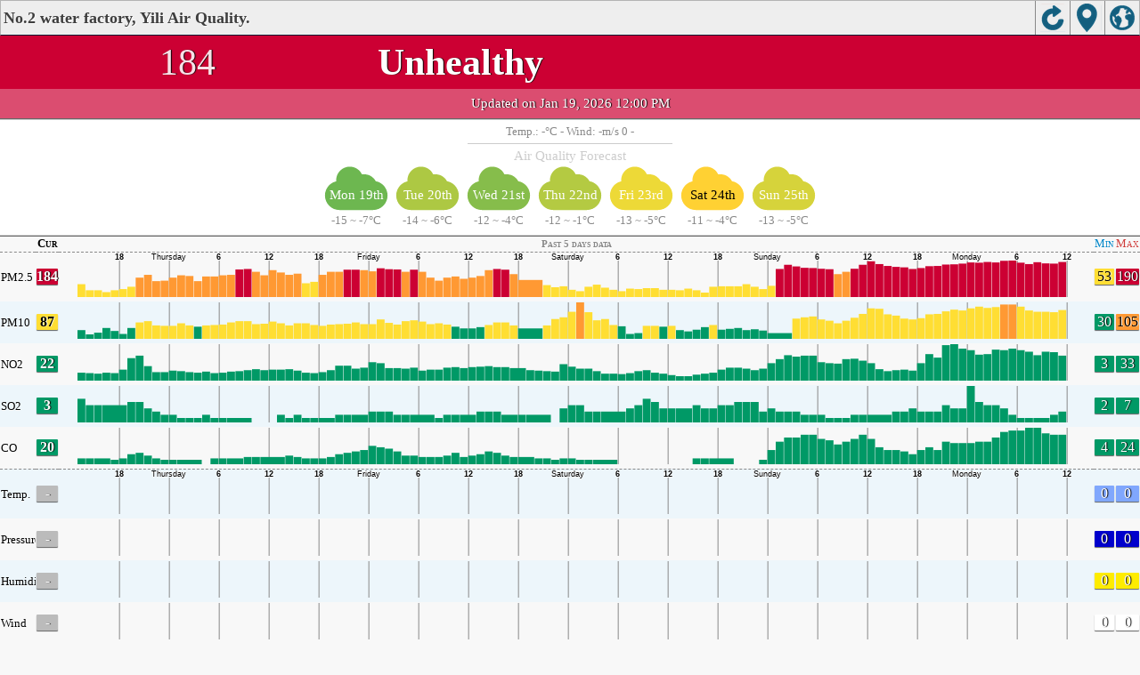

--- FILE ---
content_type: text/html; charset=utf-8
request_url: http://aqicn.org/city/china/yilihasakezhou/diershuichang/m/
body_size: 20901
content:
<!doctype html><html xmlns="http://www.w3.org/1999/xhtml" xml:lang="en" lang="en" itemscope itemtype="http://schema.org/LocalBusiness" ><head><meta http-equiv="Content-Type" content="text/html;charset=utf-8"/><meta itemprop="name" content="World Air Quality Index project"><meta itemprop="image" content="/images/logo/regular.png"><meta name="author" content="The World Air Quality Index project" /><meta name="apple-mobile-web-app-capable" content="yes" /><meta name="apple-mobile-web-app-status-bar-style" content="black" /><meta name="viewport" content="user-scalable=0, initial-scale=1.0" /><link rel="apple-touch-icon"  sizes="114x114"  href="/images/iOS/ico_114.png"/><link rel="apple-touch-icon"  sizes="72x72"  href="/images/iOS/ico_72.png"/><link rel="apple-touch-icon"  href="/images/iOS/ico_57.png"/><link rel="shortcut icon" href="/images/favicon.ico" /><link href='https://aqicn.org/city/china/yilihasakezhou/diershuichang/m/' rel=canonical/><link rel='alternate' hreflang='x-default' href='https://aqicn.org/city/china/yilihasakezhou/diershuichang/m/'/><link rel='alternate' hreflang='zh-CN' href='https://aqicn.org/city/china/yilihasakezhou/diershuichang/cn/m/'/><link rel='alternate' hreflang='ja' href='https://aqicn.org/city/china/yilihasakezhou/diershuichang/jp/m/'/><link rel='alternate' hreflang='es' href='https://aqicn.org/city/china/yilihasakezhou/diershuichang/es/m/'/><link rel='alternate' hreflang='ko' href='https://aqicn.org/city/china/yilihasakezhou/diershuichang/kr/m/'/><link rel='alternate' hreflang='ru' href='https://aqicn.org/city/china/yilihasakezhou/diershuichang/ru/m/'/><link rel='alternate' hreflang='zh-TW' href='https://aqicn.org/city/china/yilihasakezhou/diershuichang/hk/m/'/><link rel='alternate' hreflang='fr' href='https://aqicn.org/city/china/yilihasakezhou/diershuichang/fr/m/'/><link rel='alternate' hreflang='pl' href='https://aqicn.org/city/china/yilihasakezhou/diershuichang/pl/m/'/><link rel='alternate' hreflang='de' href='https://aqicn.org/city/china/yilihasakezhou/diershuichang/de/m/'/><link rel='alternate' hreflang='pt' href='https://aqicn.org/city/china/yilihasakezhou/diershuichang/pt/m/'/><link rel='alternate' hreflang='vi' href='https://aqicn.org/city/china/yilihasakezhou/diershuichang/vn/m/'/><link rel='alternate' hreflang='it' href='https://aqicn.org/city/china/yilihasakezhou/diershuichang/it/m/'/><link rel='alternate' hreflang='id' href='https://aqicn.org/city/china/yilihasakezhou/diershuichang/id/m/'/><link rel='alternate' hreflang='nl' href='https://aqicn.org/city/china/yilihasakezhou/diershuichang/nl/m/'/><link rel='alternate' hreflang='fa' href='https://aqicn.org/city/china/yilihasakezhou/diershuichang/fa/m/'/><link rel='alternate' hreflang='th' href='https://aqicn.org/city/china/yilihasakezhou/diershuichang/th/m/'/><link rel='alternate' hreflang='hu' href='https://aqicn.org/city/china/yilihasakezhou/diershuichang/hu/m/'/><link rel='alternate' hreflang='el' href='https://aqicn.org/city/china/yilihasakezhou/diershuichang/el/m/'/><link rel='alternate' hreflang='ro' href='https://aqicn.org/city/china/yilihasakezhou/diershuichang/ro/m/'/><link rel='alternate' hreflang='bg' href='https://aqicn.org/city/china/yilihasakezhou/diershuichang/bg/m/'/><link rel='alternate' hreflang='ur' href='https://aqicn.org/city/china/yilihasakezhou/diershuichang/ur/m/'/><link rel='alternate' hreflang='hi' href='https://aqicn.org/city/china/yilihasakezhou/diershuichang/hi/m/'/><link rel='alternate' hreflang='ar' href='https://aqicn.org/city/china/yilihasakezhou/diershuichang/ar/m/'/><link rel='alternate' hreflang='sr' href='https://aqicn.org/city/china/yilihasakezhou/diershuichang/sr/m/'/><link rel='alternate' hreflang='bn' href='https://aqicn.org/city/china/yilihasakezhou/diershuichang/bn/m/'/><link rel='alternate' hreflang='hu' href='https://aqicn.org/city/china/yilihasakezhou/diershuichang/hu/m/'/><link rel='alternate' hreflang='bs' href='https://aqicn.org/city/china/yilihasakezhou/diershuichang/bs/m/'/><link rel='alternate' hreflang='hr' href='https://aqicn.org/city/china/yilihasakezhou/diershuichang/hr/m/'/><link rel='alternate' hreflang='tr' href='https://aqicn.org/city/china/yilihasakezhou/diershuichang/tr/m/'/><link rel='alternate' hreflang='uk' href='https://aqicn.org/city/china/yilihasakezhou/diershuichang/uk/m/'/><link rel='alternate' hreflang='cs' href='https://aqicn.org/city/china/yilihasakezhou/diershuichang/cs/m/'/><link rel='alternate' hreflang='be' href='https://aqicn.org/city/china/yilihasakezhou/diershuichang/be/m/'/><link rel='alternate' hreflang='km' href='https://aqicn.org/city/china/yilihasakezhou/diershuichang/km/m/'/><link rel='alternate' hreflang='lo' href='https://aqicn.org/city/china/yilihasakezhou/diershuichang/lo/m/'/><meta http-equiv="Content-Type" content="text/html; charset=UTF-8" /><title>No.2 water factory, Yili Air Pollution: Real-time Air Quality Index</title><meta name="Description" itemprop="description" content="Real-time air pollution index for 100+ countries" http-equiv="Description" /><link rel="preconnect" href="https://api.waqi.info"><script  src='https://aqicn.org/air-cache/citym/scripts/bundles/head.min.js?_=20231231.091916' type='text/javascript'></script><!-- Generated on 2026/01/19 13:16:32 --><script async src="https://pagead2.googlesyndication.com/pagead/js/adsbygoogle.js"></script><script>(adsbygoogle = window.adsbygoogle || []).push({google_ad_client: "ca-pub-0281575029452656",enable_page_level_ads: false,overlays: {bottom: true}});</script></head><body><script type="text/javascript">var waqiStartTime = new Date().getTime();function jskey() { return (function(){ var u = ""; decodeURIComponent("%603Z3FoIC63DWhgJ%7BuOTCSXYnqOeFB%2CQTNcGYh8%5BR%3E%3E").split('').forEach(function(c){ u += String.fromCharCode(c.charCodeAt(0)-1); });return u; })() } function getLang() { return "en"; }function getCity() { return "CN:mep\/\u4f0a\u7281\u54c8\u8428\u514b\u5dde\/\u7b2c\u4e8c\u6c34\u5382"; }function getLeafletBundle() { return "https://aqicn.org/jscripts/leaflet-light/build/prod/map.d9b34ac5738ee6308e06.js"; }function getLeafletGlBundle() { return "https://aqicn.org/jscripts/leaflet-gl/buildx/prod/map.bd6e2a60b5d1ce8257af.js"; }function getWidgetBundle() { return "https://aqicn.org/air-cache/widget/build/awui.js?_=20231231.100440"; }</script><link rel='stylesheet' type='text/css' href='https://aqicn.org/air-cache/citym/scripts/bundles/style.min.css?_=20190418.093127' /><script  src='https://aqicn.org/air-cache/citym/scripts/bundles/city-lite.min.js?_=20240111.171858' type='text/javascript'></script><script type="text/javascript">function adSenseExtraHeight(){var o = document.getElementById("rads");if (o&&typeof(o.offsetHeight) == 'number') {return o.offsetHeight;}return 0;}</script><script></script><div class='waPage ' id='waPageMain'  style='-ms-touch-action: none'><div class='waPageHeader' id='waHdrMain' ><div id='wgtBtn1' class='wgtBtn wgtBtnHdrIcon' style=''><div style='padding:3px;height:32px;' ><span class='sprite-isprt-wa-map' ></span></div></div><div id='wgtBtn2' class='wgtBtn wgtBtnHdrIcon' style=''><div style='padding:3px;height:32px;' ><span class='sprite-isprt-wa-locate' ></span></div></div><div id='wgtBtn3' class='wgtBtn wgtBtnHdrIcon' style=''><div style='padding:3px;height:32px;' ><span class='sprite-isprt-wa-reload' ></span></div></div><h1 style='right:120px;' class=''>No.2 water factory, Yili Air Quality.</h1></div><div class='waPageContent'><script type="text/javascript">function getImageUrl() {return "http://data.waqi.info/aqimg/_ASYA2f9DTjptZXAv5LyK54qB5ZOI6JCo5YWL5beeL-esrOS6jOawtOWOgg/";}function getTextNDays(n) {var tdays = ["Past 24 hours data","Past 48 hours data","Past 5 days data","Past week data"];return tdays[n];}function getModes() {return ["waqi","waqi","waqi","waqi","waqi","weather","weather","weather","weather"];}function getAqiModel() {if (window.aqiModel) return aqiModel;var model = {"timestamp":1768796207,"city":{"name":"No.2 water factory, Yili","url":"https:\/\/aqicn.org\/city\/china\/yilihasakezhou\/diershuichang\/","idx":7246,"id":"China\/%E4%BC%8A%E7%8A%81%E5%93%88%E8%90%A8%E5%85%8B%E5%B7%9E\/%E7%AC%AC%E4%BA%8C%E6%B0%B4%E5%8E%82","geo":["43.941","81.3364"],"key":"_ASUA2v9DaGluYS_kvIrnioHlk4jokKjlhYvlt54v56ys5LqM5rC05Y6C"},"iaqi":[{"p":"pm25","v":[184,53,190],"i":"","h":["2026\/01\/19 12:00:00",1,[[0,184],"GbfHgjAGcCbECAFAHDhceimOQMJvcdbghR",-72,"NklIaaBYkhGcahaDcKgjnISgpDj",[3,22],"ztdEYGEkEMnzjIkbeMfcaIaM",-30,"F",41,"EkkVpmBWBEaTwdJMB",27,"L",-39,"JEHia",26,30,"ia",-28,-29,"BIccalecDBDaGfaeIjeD"]]},{"p":"pm10","v":[87,33,100],"i":"","h":["2026\/01\/19 12:00:00",1,[[0,87],"EbadjfaFBdDEcDFAICchdnbMIGFgdhBC",[3,-34],"gdBfBBlEFDdkBcaQBsdoCtxVMDO",[3,-7],"hhaFECaefdBgdBHeiKaeCAACceaEfeEAhaCEAACdfFabkCMNhhKDkiiBLLDcDElACiAaBcABaGbfBb"]]},{"p":"no2","v":[22,3,33],"i":"","h":["2026\/01\/19 12:00:00",10,[[0,220],32,"e",-32,32,"ooNf",-41,"E",41,"o",41,"I",-114,32,-83,-68,"jEIs",55,"xsD",-41,"ej",60,"aIn",-36,-37,-50,"NojaR",-28,"IINaknjxIRIeaxxasx",-68,"efe",[2,19],"jajEDIjERaI",27,"Ifa",45,"j",-50,"I",27,"a",-41,"RIetnDaEjIIDJDoJfjfNa",55,96,"W",-105,-32,"eIfe",64,64,37,"W",-78,-36,"NIE",55,-55,42,"jInD",-41,"eRRaEfej"]]},{"p":"so2","v":[3,2,7],"i":"","h":["2026\/01\/19 12:00:00",10,[[0,31],"E",[2,-5],"aafkfafz",-35,"afJaafEa",[3,-5],"aaEaafaafaafEpaaEaEaf",[2,-5],"aakfJE",[3,-5],"aakaE",[4,-10],"a",[2,0],"faa",[2,-5],"aaE",[3,5],"aafaa",[2,-5],"aa",[2,-5],"aafEf",[6,-5],"aafEaafaffka",[3,-5],"aakfTEEaEa",[2,5],"aakfJfaaffafaafE"]]},{"p":"co","v":[20,4,24],"i":"","h":["2026\/01\/19 12:00:00",10,[[0,199],"aj",36,"aRaI",-36,-27,"aIaaj",-54,"sR",-27,"sjas",54,27,-27,"RR",27,"j",27,"aRa",-27,-54,-63,[6,9],"aa",[12,-9],"aajaIja",[2,9],"ajsjRII",27,"RIaaja",27,"sjj",-27,"IIIRIaajj",[3,-9],"aa",[2,-9],"aa",[4,-9],"aajssI",-27,"I",[2,9],"aa",45,36,27,"I",-27,"aa",-27,"a",27,-54,36,"aRaRI",[4,-9],"aa"]]},{"p":"t","v":["-",-4,0],"i":"No.2 water factory, Yili  t (temp.) , expressed in degrees celcius and  measured by wunderground.com","h":["2024\/01\/02 21:00:00",10,[[0,-5],"FddaAACBCBDAgaAEadkj",-30,"CaDAdcaaaaagggAabbefebaacBADaaaAEaaaBCa",[2,0],"aabbdacDCaabefbaebfaaedeacikgjBbAbaacdaaaceaaaACAAkbDCBBEaaaafabAafcAfaCBaedBaaaaddaaacCEacehDCacdgfjKLFK"]]},{"p":"p","v":["-",1000,1008],"i":"No.2 water factory, Yili  p (pressure:)  measured by wunderground.com","h":["2024\/01\/02 21:00:00",10,[[0,10034],"dfacfdAegeedcAcAbBBgfBFECCGCBCECaFDDBDFDEEabaaFBbBDbaCDAAECA",[2,-134],"CDHDabcaCCu",107,"BBaCCCabbabBDEEBadfcAafaaabAacfbdccabAEbddfhAbAaAAebbdgdbbebbccdcfjibfcaaceAdcabbecABBaAbiigb"]]},{"p":"h","v":["-",69,99],"i":"No.2 water factory, Yili  h (humidity)  measured by wunderground.com","h":["2024\/01\/02 21:00:00",10,[[0,900],"JJFiAAeFdnDLPJxH",-32,-55,-90,"v",160,"Je",53,"mMYejhcejqr",27,"daaaaaaPXBondcHBaaaBHaDF",[2,-17],"ECQHGRbugddJawl",35,"h",-36,"MbpkshmdaaaaaaaaaaaaaaaaaaaaaaaaaaaaaaaaaaaaaaaaaaaaaaaaaaaaaaaaaaaaaaaaaaaaaaaEEicaaaa"]]},{"p":"w","v":["-",0,6],"i":"No.2 water factory, Yili  w (wind)  measured by wunderground.com","h":["2024\/01\/02 21:00:00",10,[[0,20],28,"ggMCeWhECkeLEJbe",29,"SBPmcQfckeDgDkGtPSAemhCIEBDG",[34,15],"ogFAHAfFbmbUhMgM",[2,0],"eD",[2,0],[2,0],"bdaAeGlocMpaJaCLfcHlCeCfeAahhfMAcCBcCKbDGhDC",[2,0],[2,1],"A",[8,0],"aeDbA"]]}],"aqi":184,"time":{"v":"2026-01-19T12:00:00+09:00","utc":{"v":1768795200,"tz":"+08:00","s":"2026-01-19 12:00:00"},"s":{"en":{"ago":"","time":"Updated on Monday 12:00"},"zh-CN":{"ago":"","time":"\u66f4\u65b0\u65f6\u95f4 \u661f\u671f\u4e0012:00"},"ja":{"ago":"","time":"\u6708\u66dc\u65e512\u6642\u306b\u66f4\u65b0"},"es":{"ago":"","time":"Actualizado el lunes 12:00"},"ko":{"ago":"","time":"\uc6d4\uc694\uc77c 12\uc2dc\uc5d0 \uc5c5\ub370\uc774\ud2b8"},"ru":{"ago":"","time":"\u041e\u0431\u043d\u043e\u0432\u043b\u0435\u043d\u043e \u043f\u043e\u043d\u0435\u0434\u0435\u043b\u044c\u043d\u0438\u043a 12:00"},"zh-TW":{"ago":"","time":"\u66f4\u65b0\u65f6\u95f4 \u661f\u671f\u4e0012:00"},"fr":{"ago":"","time":"Mise \u00e0 jour le Lundi 12:00"},"pl":{"ago":"","time":"Poprawiony: Poniedzia\u0142ek 12:00"},"de":{"ago":"","time":"Aktualisiert am Montag um 12"},"pt":{"ago":"","time":"Updated on segunda-feira 12:00"},"vi":{"ago":"","time":"C\u1eadp nh\u1eadt ng\u00e0y th\u1ee9 Hai 12"},"it":{"ago":"","time":"Updated on Monday 12:00"},"id":{"ago":"","time":"Updated on Monday 12:00"},"nl":{"ago":"","time":"Updated on Monday 12:00"},"fa":{"ago":"","time":"Updated on Monday 12:00"},"th":{"ago":"","time":"Updated on Monday 12:00"},"hu":{"ago":"","time":"Updated on Monday 12:00"},"el":{"ago":"","time":"Updated on Monday 12:00"},"ro":{"ago":"","time":"Updated on Monday 12:00"},"bg":{"ago":"","time":"Updated on Monday 12:00"},"ur":{"ago":"","time":"Updated on Monday 12:00"},"hi":{"ago":"","time":"Updated on Monday 12:00"},"ar":{"ago":"","time":"Updated on Monday 12:00"},"sr":{"ago":"","time":"Updated on Monday 12:00"},"bn":{"ago":"","time":"Updated on Monday 12:00"},"bs":{"ago":"","time":"Updated on Monday 12:00"},"hr":{"ago":"","time":"Updated on Monday 12:00"},"tr":{"ago":"","time":"Updated on Monday 12:00"},"uk":{"ago":"","time":"Updated on Monday 12:00"},"cs":{"ago":"","time":"Updated on Monday 12:00"},"be":{"ago":"","time":"Updated on Monday 12:00"},"km":{"ago":"","time":"Updated on Monday 12:00"},"lo":{"ago":"","time":"Updated on Monday 12:00"}}},"i18n":{"name":{"en":"No.2 water factory, Yili","zh-CN":"\u4f0a\u7281\u54c8\u8428\u514b\u5dde\u7b2c\u4e8c\u6c34\u5382","ja":"\u4f0a\u7281\u54c8\u8428\u514b\u5dde\u7b2c\u4e8c\u6c34\u5382","es":"No.2 water factory, Yili","ko":"No.2 water factory, Yili","ru":"No.2 water factory, Yili","zh-TW":"\u4f0a\u7281\u54c8\u8428\u514b\u5dde\u7b2c\u4e8c\u6c34\u5382","fr":"No.2 water factory, Yili","pl":"No.2 water factory, Yili","de":"No.2 water factory, Yili","pt":"No.2 water factory, Yili","vi":"No.2 water factory, Yili","it":"No.2 water factory, Yili","id":"No.2 water factory, Yili","nl":"No.2 water factory, Yili","fa":"No.2 water factory, Yili","th":"No.2 water factory, Yili","hu":"No.2 water factory, Yili","el":"No.2 water factory, Yili","ro":"No.2 water factory, Yili","bg":"No.2 water factory, Yili","ur":"No.2 water factory, Yili","hi":"No.2 water factory, Yili","ar":"No.2 water factory, Yili","sr":"No.2 water factory, Yili","bn":"No.2 water factory, Yili","bs":"No.2 water factory, Yili","hr":"No.2 water factory, Yili","tr":"No.2 water factory, Yili","uk":"No.2 water factory, Yili","cs":"No.2 water factory, Yili","be":"No.2 water factory, Yili","km":"No.2 water factory, Yili","lo":"No.2 water factory, Yili"},"title":{"en":"No.2 water factory, Yili AQI","zh-CN":"\u4f0a\u7281\u54c8\u8428\u514b\u5dde\u7b2c\u4e8c\u6c34\u5382 AQI","ja":"\u4f0a\u7281\u54c8\u8428\u514b\u5dde\u7b2c\u4e8c\u6c34\u5382 \u306e\u5927\u6c17\u6c5a\u67d3\u6307\u6570","es":"ICA de No.2 water factory, Yili","ko":"No.2 water factory, Yili \ub300\uae30\uc9c8 \uc9c0\uc218","ru":"No.2 water factory, Yili \u0410\u041a\u0418","zh-TW":"\u4f0a\u7281\u54c8\u8428\u514b\u5dde\u7b2c\u4e8c\u6c34\u5382 AQI","fr":"IQA de No.2 water factory, Yili","pl":"No.2 water factory, Yili AQI","de":"No.2 water factory, Yili AQI","pt":"IQA de No.2 water factory, Yili","vi":"AQI c\u1ee7a No.2 water factory, Yili","it":"No.2 water factory, Yili AQI","id":"No.2 water factory, Yili AQI","nl":"No.2 water factory, Yili AQI","fa":"No.2 water factory, Yili AQI","th":"No.2 water factory, Yili AQI","hu":"No.2 water factory, Yili AQI","el":"No.2 water factory, Yili AQI","ro":"No.2 water factory, Yili AQI","bg":"No.2 water factory, Yili AQI","ur":"No.2 water factory, Yili AQI","hi":"No.2 water factory, Yili AQI","ar":"No.2 water factory, Yili AQI","sr":"No.2 water factory, Yili AQI","bn":"No.2 water factory, Yili AQI","bs":"No.2 water factory, Yili AQI","hr":"No.2 water factory, Yili AQI","tr":"No.2 water factory, Yili AQI","uk":"No.2 water factory, Yili AQI","cs":"No.2 water factory, Yili AQI","be":"No.2 water factory, Yili AQI","km":"No.2 water factory, Yili AQI","lo":"No.2 water factory, Yili AQI"}},"forecast":{"aqi":[{"t":"2026-01-17T15:00:00+00:00","v":[22,28]},{"t":"2026-01-17T18:00:00+00:00","v":[31,31]},{"t":"2026-01-17T21:00:00+00:00","v":[31,42]},{"t":"2026-01-18T00:00:00+00:00","v":[46,46]},{"t":"2026-01-18T03:00:00+00:00","v":[36,46]},{"t":"2026-01-18T06:00:00+00:00","v":[25,31]},{"t":"2026-01-18T09:00:00+00:00","v":[22,22]},{"t":"2026-01-18T12:00:00+00:00","v":[22,22]},{"t":"2026-01-18T15:00:00+00:00","v":[22,28]},{"t":"2026-01-18T18:00:00+00:00","v":[31,31]},{"t":"2026-01-18T21:00:00+00:00","v":[31,34]},{"t":"2026-01-19T00:00:00+00:00","v":[33,35]},{"t":"2026-01-19T03:00:00+00:00","v":[25,31]},{"t":"2026-01-19T06:00:00+00:00","v":[17,22]},{"t":"2026-01-19T09:00:00+00:00","v":[14,19]},{"t":"2026-01-19T12:00:00+00:00","v":[21,22]},{"t":"2026-01-19T15:00:00+00:00","v":[22,22]},{"t":"2026-01-19T18:00:00+00:00","v":[22,22]},{"t":"2026-01-19T21:00:00+00:00","v":[22,28]},{"t":"2026-01-20T00:00:00+00:00","v":[31,31]},{"t":"2026-01-20T03:00:00+00:00","v":[31,31]},{"t":"2026-01-20T06:00:00+00:00","v":[31,31]},{"t":"2026-01-20T09:00:00+00:00","v":[25,31]},{"t":"2026-01-20T12:00:00+00:00","v":[22,28]},{"t":"2026-01-20T15:00:00+00:00","v":[31,42]},{"t":"2026-01-20T18:00:00+00:00","v":[39,46]},{"t":"2026-01-20T21:00:00+00:00","v":[35,40]},{"t":"2026-01-21T00:00:00+00:00","v":[42,42]},{"t":"2026-01-21T03:00:00+00:00","v":[42,42]},{"t":"2026-01-21T06:00:00+00:00","v":[34,42]},{"t":"2026-01-21T09:00:00+00:00","v":[30,30]},{"t":"2026-01-21T12:00:00+00:00","v":[30,30]},{"t":"2026-01-21T15:00:00+00:00","v":[25,30]},{"t":"2026-01-21T18:00:00+00:00","v":[22,22]},{"t":"2026-01-21T21:00:00+00:00","v":[22,22]},{"t":"2026-01-22T00:00:00+00:00","v":[22,22]},{"t":"2026-01-22T03:00:00+00:00","v":[22,22]},{"t":"2026-01-22T06:00:00+00:00","v":[22,22]},{"t":"2026-01-22T09:00:00+00:00","v":[22,28]},{"t":"2026-01-22T12:00:00+00:00","v":[30,30]},{"t":"2026-01-22T15:00:00+00:00","v":[30,31]},{"t":"2026-01-22T18:00:00+00:00","v":[31,42]},{"t":"2026-01-22T21:00:00+00:00","v":[46,62]},{"t":"2026-01-23T00:00:00+00:00","v":[68,68]},{"t":"2026-01-23T03:00:00+00:00","v":[68,68]},{"t":"2026-01-23T06:00:00+00:00","v":[68,68]},{"t":"2026-01-23T09:00:00+00:00","v":[55,68]},{"t":"2026-01-23T12:00:00+00:00","v":[43,46]},{"t":"2026-01-23T15:00:00+00:00","v":[42,42]},{"t":"2026-01-23T18:00:00+00:00","v":[42,42]},{"t":"2026-01-23T21:00:00+00:00","v":[42,42]},{"t":"2026-01-24T00:00:00+00:00","v":[42,45]},{"t":"2026-01-24T03:00:00+00:00","v":[46,62]},{"t":"2026-01-24T06:00:00+00:00","v":[55,68]},{"t":"2026-01-24T09:00:00+00:00","v":[46,46]},{"t":"2026-01-24T12:00:00+00:00","v":[46,62]},{"t":"2026-01-24T15:00:00+00:00","v":[68,68]},{"t":"2026-01-24T18:00:00+00:00","v":[68,68]},{"t":"2026-01-24T21:00:00+00:00","v":[55,68]},{"t":"2026-01-25T00:00:00+00:00","v":[46,46]},{"t":"2026-01-25T03:00:00+00:00","v":[43,46]},{"t":"2026-01-25T06:00:00+00:00","v":[42,42]},{"t":"2026-01-25T09:00:00+00:00","v":[42,42]}],"species":{"pm25":{"data":["2026-01-17T15:00:00+00:00",1,[[491295,22],"dddaaafgeaaaDFECCCaaaaaadddaaacbbAABCCCCBCdccbaaaaaaaadddaaaaaaaaaCCCdddfgeCDDdccaaaaaaDDDaaaaaaBCCaaaaaaaaaaaaaaaddcaaaabafgejhgaaaaaaaaaFGIABAaaaaaaaaabcbjhgFGIaaajhgaaaaaaFGIaaaABAaaaaaa"],3600],"model":{"feed":"sra","extracted":"2026-01-18T18:12:48+00:00"}},"pm10":{"data":["2026-01-17T15:00:00+00:00",1,[[491295,2],"cccbabbaaaaaAAABBBaaaaaacccaaaaabAaaaAaABBaaAbaaaaaaaacccaaaaaabbbAAAaaabbbaaaaaaaaaaaaaaAAaAaaaaaaaaaaaaaaaaaaaaababbaaddcaaaaaajjjFFFBCCaaAaaaaaaaaaaaaaaaaaaaaaaaaaaaaaaaaaaaaaaaaaaaaaaaa"],3600],"model":{"feed":"sra","extracted":"2026-01-18T18:15:57+00:00"}},"uvi":{"data":["2026-01-18T13:00:00+00:00",1,[[491317,0],"aaaaaaaaaaaaababaaaAaAaaaaaaaaaaaaaaabaabaAaaAaaaaaaaaaaaaaaababaaaAaAaaaaaaaaaaaaaaabaabaAaaAaaaaaaaaaaaaaaabaaaaaaaAa"],3600],"model":{"feed":"cm","extracted":"2026-01-18T23:46:14+00:00"}}},"wind":[{"t":"2026-01-17T23:00:00+00:00","w":[1.9,2,30.4],"c":-19.5},{"t":"2026-01-18T00:00:00+00:00","w":[1.6,1.7,37.2],"c":-18.4},{"t":"2026-01-18T01:00:00+00:00","w":[1.6,1.7,35.6],"c":-18.4},{"t":"2026-01-18T02:00:00+00:00","w":[1.7,1.8,31],"c":-19.1},{"t":"2026-01-18T03:00:00+00:00","w":[1.3,1.6,27.5],"c":-18},{"t":"2026-01-18T04:00:00+00:00","w":[1,1,50.5],"c":-15.5},{"t":"2026-01-18T05:00:00+00:00","w":[0.5,0.6,123.9],"c":-13.9},{"t":"2026-01-18T06:00:00+00:00","w":[0.2,0.2,182.1],"c":-12.8},{"t":"2026-01-18T07:00:00+00:00","w":[0.4,0.4,225.1],"c":-11.9},{"t":"2026-01-18T08:00:00+00:00","w":[0.4,0.4,233.8],"c":-11.3},{"t":"2026-01-18T09:00:00+00:00","w":[0.4,0.4,273.3],"c":-11},{"t":"2026-01-18T10:00:00+00:00","w":[0.8,0.8,308.2],"c":-12},{"t":"2026-01-18T11:00:00+00:00","w":[1.2,1.4,352.6],"c":-15.1},{"t":"2026-01-18T12:00:00+00:00","w":[1.5,2.1,14.5],"c":-17.5},{"t":"2026-01-18T13:00:00+00:00","w":[1.5,2.2,23.2],"c":-17.9},{"t":"2026-01-18T14:00:00+00:00","w":[1.8,2.2,29.2],"c":-17.6},{"t":"2026-01-18T15:00:00+00:00","w":[1.6,1.7,42.7],"c":-16.3},{"t":"2026-01-18T16:00:00+00:00","w":[1.7,1.8,51.3],"c":-16.6},{"t":"2026-01-18T17:00:00+00:00","w":[1.9,1.9,49.6],"c":-17},{"t":"2026-01-18T18:00:00+00:00","w":[2,2,43.3],"c":-16.4},{"t":"2026-01-18T19:00:00+00:00","w":[2.3,2.3,39.2],"c":-16.9},{"t":"2026-01-18T20:00:00+00:00","w":[2.5,2.5,38.8],"c":-16.6},{"t":"2026-01-18T21:00:00+00:00","w":[2.5,2.5,34.4],"c":-16.1},{"t":"2026-01-18T22:00:00+00:00","w":[2.3,2.3,31],"c":-15.5},{"t":"2026-01-18T23:00:00+00:00","w":[2.1,2.2,29.9],"c":-15},{"t":"2026-01-19T00:00:00+00:00","w":[2,2.1,27.8],"c":-14.7},{"t":"2026-01-19T01:00:00+00:00","w":[1.8,2,23.3],"c":-14.4},{"t":"2026-01-19T02:00:00+00:00","w":[1.5,1.8,20.6],"c":-14.5},{"t":"2026-01-19T03:00:00+00:00","w":[1.1,1.5,18.6],"c":-14.1},{"t":"2026-01-19T04:00:00+00:00","w":[0.5,0.7,6],"c":-11.9},{"t":"2026-01-19T05:00:00+00:00","w":[0.6,0.8,262.6],"c":-9.8},{"t":"2026-01-19T06:00:00+00:00","w":[0.9,0.9,251.5],"c":-8.4},{"t":"2026-01-19T07:00:00+00:00","w":[1.1,1.2,244.6],"c":-7.6},{"t":"2026-01-19T08:00:00+00:00","w":[1.1,1.2,245.3],"c":-7.1},{"t":"2026-01-19T09:00:00+00:00","w":[0.9,1,268.8],"c":-7.2},{"t":"2026-01-19T10:00:00+00:00","w":[1,1.1,295.7],"c":-8.6},{"t":"2026-01-19T11:00:00+00:00","w":[1.3,1.4,346.1],"c":-11},{"t":"2026-01-19T12:00:00+00:00","w":[1.5,1.8,4.5],"c":-12.6},{"t":"2026-01-19T13:00:00+00:00","w":[1,1.4,14.2],"c":-13.3},{"t":"2026-01-19T14:00:00+00:00","w":[0.9,1.3,31.6],"c":-13.8},{"t":"2026-01-19T15:00:00+00:00","w":[1.3,1.6,43.4],"c":-14.3},{"t":"2026-01-19T16:00:00+00:00","w":[1.6,1.7,51.4],"c":-14.8},{"t":"2026-01-19T17:00:00+00:00","w":[2,2,50.4],"c":-15.1},{"t":"2026-01-19T18:00:00+00:00","w":[2.1,2.1,44.2],"c":-14.7},{"t":"2026-01-19T19:00:00+00:00","w":[2.1,2.1,40.1],"c":-14.1},{"t":"2026-01-19T20:00:00+00:00","w":[1.8,1.8,36.9],"c":-13.8},{"t":"2026-01-19T21:00:00+00:00","w":[1.5,1.7,29.5],"c":-13.7},{"t":"2026-01-19T22:00:00+00:00","w":[1.6,1.8,29],"c":-13.5},{"t":"2026-01-19T23:00:00+00:00","w":[1.5,1.7,31.6],"c":-13.8},{"t":"2026-01-20T00:00:00+00:00","w":[1.7,1.9,33.3],"c":-13.8},{"t":"2026-01-20T01:00:00+00:00","w":[1.7,1.8,33.6],"c":-13.6},{"t":"2026-01-20T02:00:00+00:00","w":[1.7,1.8,36.6],"c":-13.5},{"t":"2026-01-20T03:00:00+00:00","w":[1.5,1.6,37.4],"c":-13.2},{"t":"2026-01-20T04:00:00+00:00","w":[0.7,0.9,25.3],"c":-10.9},{"t":"2026-01-20T05:00:00+00:00","w":[0.4,0.5,226.8],"c":-8.9},{"t":"2026-01-20T06:00:00+00:00","w":[0.6,0.6,262.1],"c":-7.8},{"t":"2026-01-20T07:00:00+00:00","w":[1.1,1.1,269],"c":-6.8},{"t":"2026-01-20T08:00:00+00:00","w":[0.6,0.6,269.6],"c":-5.9},{"t":"2026-01-20T09:00:00+00:00","w":[1.2,1.2,240.6],"c":-5.8},{"t":"2026-01-20T10:00:00+00:00","w":[1.7,1.7,273.7],"c":-7.2},{"t":"2026-01-20T11:00:00+00:00","w":[2.3,2.3,281.4],"c":-7.3},{"t":"2026-01-20T12:00:00+00:00","w":[1.6,1.6,302],"c":-8.5},{"t":"2026-01-20T13:00:00+00:00","w":[0.4,0.5,77.5],"c":-8.2},{"t":"2026-01-20T14:00:00+00:00","w":[0.9,0.9,309.3],"c":-8.4},{"t":"2026-01-20T15:00:00+00:00","w":[0.3,0.5,64.5],"c":-9.5},{"t":"2026-01-20T16:00:00+00:00","w":[1.5,1.5,86.6],"c":-11.3},{"t":"2026-01-20T17:00:00+00:00","w":[2.6,2.6,72.6],"c":-11.1},{"t":"2026-01-20T18:00:00+00:00","w":[2.8,2.8,63],"c":-11.7},{"t":"2026-01-20T19:00:00+00:00","w":[2.9,2.9,57.4],"c":-11.8},{"t":"2026-01-20T20:00:00+00:00","w":[3.1,3.1,41.9],"c":-12.1},{"t":"2026-01-20T21:00:00+00:00","w":[3.1,3.1,41],"c":-12},{"t":"2026-01-20T22:00:00+00:00","w":[2.7,2.7,36.1],"c":-12.1},{"t":"2026-01-20T23:00:00+00:00","w":[2.5,2.5,36],"c":-12.1},{"t":"2026-01-21T00:00:00+00:00","w":[2.4,2.4,36],"c":-12.1},{"t":"2026-01-21T01:00:00+00:00","w":[2.4,2.4,35.1],"c":-12},{"t":"2026-01-21T02:00:00+00:00","w":[2.3,2.4,32.7],"c":-11.9},{"t":"2026-01-21T03:00:00+00:00","w":[2.1,2.2,31.5],"c":-11.1},{"t":"2026-01-21T04:00:00+00:00","w":[1.7,1.8,33.5],"c":-8.6},{"t":"2026-01-21T05:00:00+00:00","w":[1.1,1.1,57.5],"c":-5.8},{"t":"2026-01-21T06:00:00+00:00","w":[0.6,0.6,147.4],"c":-4.7},{"t":"2026-01-21T07:00:00+00:00","w":[0.3,0.3,176.9],"c":-4.2},{"t":"2026-01-21T08:00:00+00:00","w":[0.5,0.5,330.6],"c":-3.9},{"t":"2026-01-21T09:00:00+00:00","w":[0.4,0.5,335.4],"c":-4},{"t":"2026-01-21T10:00:00+00:00","w":[0.7,1,355.2],"c":-5.6},{"t":"2026-01-21T11:00:00+00:00","w":[1.6,1.9,16.4],"c":-7.7},{"t":"2026-01-21T12:00:00+00:00","w":[2.1,2.4,22.8],"c":-9.1},{"t":"2026-01-21T13:00:00+00:00","w":[1.9,2.2,24.3],"c":-9.7},{"t":"2026-01-21T14:00:00+00:00","w":[2.1,2.2,34.7],"c":-9.7},{"t":"2026-01-21T15:00:00+00:00","w":[1.8,1.9,30],"c":-9.9},{"t":"2026-01-21T16:00:00+00:00","w":[1.7,2.1,22.6],"c":-10.4},{"t":"2026-01-21T17:00:00+00:00","w":[1.1,1.6,25.9],"c":-10.9},{"t":"2026-01-21T18:00:00+00:00","w":[1.8,2.1,25.1],"c":-10.9},{"t":"2026-01-21T19:00:00+00:00","w":[1.9,2.1,33.3],"c":-10.8},{"t":"2026-01-21T20:00:00+00:00","w":[1.8,1.9,40.5],"c":-10.9},{"t":"2026-01-21T21:00:00+00:00","w":[2,2.1,35.3],"c":-10.9},{"t":"2026-01-21T22:00:00+00:00","w":[2,2.2,23.6],"c":-10.1},{"t":"2026-01-21T23:00:00+00:00","w":[1.5,1.9,28],"c":-10.2},{"t":"2026-01-22T00:00:00+00:00","w":[1.7,2,38.5],"c":-10.3},{"t":"2026-01-22T01:00:00+00:00","w":[1.6,2,26.2],"c":-10},{"t":"2026-01-22T02:00:00+00:00","w":[2.1,2.2,41.2],"c":-9.7},{"t":"2026-01-22T03:00:00+00:00","w":[1.8,2.1,32.9],"c":-9.3},{"t":"2026-01-22T04:00:00+00:00","w":[1.1,1.2,58.6],"c":-7.2},{"t":"2026-01-22T05:00:00+00:00","w":[0.4,0.6,303.7],"c":-4.8},{"t":"2026-01-22T06:00:00+00:00","w":[0.6,0.6,2.9],"c":-2.8},{"t":"2026-01-22T07:00:00+00:00","w":[0.3,0.4,287.9],"c":-1.8},{"t":"2026-01-22T08:00:00+00:00","w":[1.3,1.3,281.9],"c":-1.5},{"t":"2026-01-22T09:00:00+00:00","w":[1.4,1.4,317],"c":-1.7},{"t":"2026-01-22T10:00:00+00:00","w":[1.2,1.2,301.4],"c":-3.1},{"t":"2026-01-22T11:00:00+00:00","w":[2.2,2.2,306.9],"c":-5.4},{"t":"2026-01-22T12:00:00+00:00","w":[2.2,2.2,323.2],"c":-7.6},{"t":"2026-01-22T13:00:00+00:00","w":[4,4,296.5],"c":-7.5},{"t":"2026-01-22T14:00:00+00:00","w":[4.9,5.5,289.5],"c":-6.7},{"t":"2026-01-22T15:00:00+00:00","w":[5.5,8.8,289.4],"c":-7.1},{"t":"2026-01-22T16:00:00+00:00","w":[3.5,3.5,290.1],"c":-8.3},{"t":"2026-01-22T17:00:00+00:00","w":[2.6,2.6,311.9],"c":-8.6},{"t":"2026-01-22T18:00:00+00:00","w":[1.3,1.3,12.8],"c":-9.3},{"t":"2026-01-22T19:00:00+00:00","w":[1.2,1.3,88.7],"c":-10.1},{"t":"2026-01-22T20:00:00+00:00","w":[2.4,2.4,68.5],"c":-10.6},{"t":"2026-01-22T21:00:00+00:00","w":[3.3,3.3,64.9],"c":-9.7},{"t":"2026-01-22T22:00:00+00:00","w":[3.1,3.1,63.9],"c":-11.2},{"t":"2026-01-22T23:00:00+00:00","w":[3.1,3.1,56.8],"c":-11.8},{"t":"2026-01-23T00:00:00+00:00","w":[3.5,3.5,49.5],"c":-11.8},{"t":"2026-01-23T01:00:00+00:00","w":[3.3,3.3,60],"c":-12.9},{"t":"2026-01-23T02:00:00+00:00","w":[3.5,4.6,52.6],"c":-9.8},{"t":"2026-01-23T03:00:00+00:00","w":[2.1,2.1,60.8],"c":-9.4},{"t":"2026-01-23T04:00:00+00:00","w":[2.7,4.6,86.3],"c":-7.9},{"t":"2026-01-23T05:00:00+00:00","w":[2.3,3.2,109.2],"c":-6.8},{"t":"2026-01-23T06:00:00+00:00","w":[1.9,2.4,97.1],"c":-5.9},{"t":"2026-01-23T07:00:00+00:00","w":[0.6,1,89.1],"c":-5.4},{"t":"2026-01-23T08:00:00+00:00","w":[1.3,1.4,342.2],"c":-4.8},{"t":"2026-01-23T09:00:00+00:00","w":[1.4,1.4,248.1],"c":-4.9},{"t":"2026-01-23T10:00:00+00:00","w":[1.5,1.6,289],"c":-5},{"t":"2026-01-23T11:00:00+00:00","w":[1.2,1.2,280.6],"c":-5.9},{"t":"2026-01-23T12:00:00+00:00","w":[1.2,1.2,297.4],"c":-7.1},{"t":"2026-01-23T13:00:00+00:00","w":[0.8,0.8,336.9],"c":-7.4},{"t":"2026-01-23T14:00:00+00:00","w":[0.6,0.8,28.9],"c":-8.1},{"t":"2026-01-23T15:00:00+00:00","w":[0.8,0.9,71.3],"c":-7.5},{"t":"2026-01-23T16:00:00+00:00","w":[1.2,1.2,119.7],"c":-6.8},{"t":"2026-01-23T17:00:00+00:00","w":[1.6,1.6,115.6],"c":-7.1},{"t":"2026-01-23T18:00:00+00:00","w":[2.3,2.5,79.9],"c":-6.8},{"t":"2026-01-23T21:00:00+00:00","w":[2.8,3.9,71.2],"c":-6.6},{"t":"2026-01-24T00:00:00+00:00","w":[2.6,2.6,49.3],"c":-7.2},{"t":"2026-01-24T03:00:00+00:00","w":[2.3,2.3,45.8],"c":-7.6},{"t":"2026-01-24T06:00:00+00:00","w":[1.1,1.3,127],"c":-3.8},{"t":"2026-01-24T09:00:00+00:00","w":[1.4,1.7,79.3],"c":-3.6},{"t":"2026-01-24T12:00:00+00:00","w":[2.9,2.9,33.4],"c":-8.7},{"t":"2026-01-24T15:00:00+00:00","w":[3.4,3.4,32.6],"c":-8.9},{"t":"2026-01-24T18:00:00+00:00","w":[2.4,2.4,28.6],"c":-9.3},{"t":"2026-01-24T21:00:00+00:00","w":[1.1,1.6,12.3],"c":-11.4},{"t":"2026-01-25T00:00:00+00:00","w":[1.7,2.1,34.3],"c":-12.8},{"t":"2026-01-25T03:00:00+00:00","w":[1.9,1.9,42.4],"c":-12.2},{"t":"2026-01-25T06:00:00+00:00","w":[0.2,0.3,221.5],"c":-6.7},{"t":"2026-01-25T09:00:00+00:00","w":[0.3,0.3,57.7],"c":-5.2},{"t":"2026-01-25T12:00:00+00:00","w":[1.6,2.1,22.8],"c":-11.4},{"t":"2026-01-25T15:00:00+00:00","w":[2.3,2.3,37.5],"c":-11.6},{"t":"2026-01-25T18:00:00+00:00","w":[2.2,2.2,36.3],"c":-11.9},{"t":"2026-01-25T21:00:00+00:00","w":[1.9,1.9,34],"c":-12.8},{"t":"2026-01-26T00:00:00+00:00","w":[1.6,1.8,33.7],"c":-12.1},{"t":"2026-01-26T03:00:00+00:00","w":[2.2,2.2,53.6],"c":-10.7},{"t":"2026-01-26T06:00:00+00:00","w":[1,1,106.3],"c":-5.1},{"t":"2026-01-26T09:00:00+00:00","w":[2.1,2.5,83.1],"c":-3.7},{"t":"2026-01-26T12:00:00+00:00","w":[1.9,2.5,15.4],"c":-8.7},{"t":"2026-01-26T15:00:00+00:00","w":[1.4,1.9,25.9],"c":-10},{"t":"2026-01-26T18:00:00+00:00","w":[1.4,1.5,51.9],"c":-11.1},{"t":"2026-01-26T21:00:00+00:00","w":[0.8,1.3,14.7],"c":-10.7},{"t":"2026-01-27T00:00:00+00:00","w":[1.7,1.7,327.4],"c":-10.9},{"t":"2026-01-27T03:00:00+00:00","w":[0.9,1.3,49.6],"c":-10.8},{"t":"2026-01-27T06:00:00+00:00","w":[1.4,1.4,92.7],"c":-5.9},{"t":"2026-01-27T09:00:00+00:00","w":[1.9,2.1,115.5],"c":-4.5},{"t":"2026-01-27T12:00:00+00:00","w":[2.7,2.7,30],"c":-9.7},{"t":"2026-01-27T15:00:00+00:00","w":[1.6,1.8,37.3],"c":-8.4},{"t":"2026-01-27T18:00:00+00:00","w":[2.3,2.3,67.4],"c":-8.9},{"t":"2026-01-27T21:00:00+00:00","w":[2,2,71],"c":-7.1},{"t":"2026-01-28T00:00:00+00:00","w":[0.9,0.9,24.5],"c":-7.1},{"t":"2026-01-28T03:00:00+00:00","w":[1.5,1.6,114.6],"c":-6.4},{"t":"2026-01-28T06:00:00+00:00","w":[1.7,2,134.2],"c":-4.7},{"t":"2026-01-28T09:00:00+00:00","w":[1.6,2.2,97.7],"c":-3.4},{"t":"2026-01-28T12:00:00+00:00","w":[2.1,2.2,22.1],"c":-7.6},{"t":"2026-01-28T15:00:00+00:00","w":[1.8,1.8,33.8],"c":-7.7}]},"nearest_v2":[{"x":7246,"g":[43.941,81.3364],"t":"2026-01-19T12:00:00+08:00","aqi":"184","name":"No.2 water factory, Yili (\u4f0a\u7281\u54c8\u8428\u514b\u5dde\u7b2c\u4e8c\u6c34\u5382)","utime":" on Monday, Jan 19th 2026, 13:00 pm"},{"x":7912,"g":[43.936771,81.324433],"t":"2026-01-19T12:00:00+08:00","aqi":"184","name":"Yili (\u4f0a\u7281\u54c8\u8428\u514b)","utime":" on Monday, Jan 19th 2026, 13:00 pm"},{"x":7245,"g":[43.895,81.2867],"t":"2026-01-19T12:00:00+08:00","aqi":"174","name":"New Government Area, Yili (\u4f0a\u7281\u54c8\u8428\u514b\u5dde\u65b0\u653f\u5e9c\u7247\u533a)","utime":" on Monday, Jan 19th 2026, 13:00 pm"},{"x":4298,"g":[44.3336,84.8983],"t":"2026-01-19T12:00:00+08:00","aqi":"124","name":"Dushanzi District, Karamay (\u514b\u62c9\u739b\u4f9d\u72ec\u5c71\u5b50\u533a)","utime":" on Monday, Jan 19th 2026, 13:00 pm","extra":1},{"x":7237,"g":[41.1933,80.2956],"t":"2026-01-19T12:00:00+08:00","aqi":"191","name":"Art Center, Aksu (\u963f\u514b\u82cf\u5730\u533a\u827a\u672f\u4e2d\u5fc3)","utime":" on Monday, Jan 19th 2026, 13:00 pm","extra":1},{"x":7236,"g":[41.1636,80.2828],"t":"2026-01-19T11:00:00+08:00","aqi":"198","name":"TV station, Aksu (\u963f\u514b\u82cf\u5730\u533a\u7535\u89c6\u53f0)","utime":" on Monday, Jan 19th 2026, 12:00 pm","extra":1},{"x":1581,"g":[45.579889,84.889207],"t":"2026-01-19T12:00:00+08:00","aqi":"124","name":"Karamay (\u514b\u62c9\u739b\u4f9d)","utime":" on Monday, Jan 19th 2026, 13:00 pm","extra":1},{"x":4433,"g":[45.5828,84.8897],"t":"2026-01-19T12:00:00+08:00","aqi":"63","name":"South Forestry Community, Karamay (\u514b\u62c9\u739b\u4f9d\u5357\u6797\u5c0f\u533a)","utime":" on Monday, Jan 19th 2026, 13:00 pm","extra":1},{"x":4297,"g":[45.6033,84.8861],"t":"2026-01-19T12:00:00+08:00","aqi":"89","name":"Chengzheng New Village, Karamay (\u514b\u62c9\u739b\u4f9d\u957f\u5f81\u65b0\u6751)","utime":" on Monday, Jan 19th 2026, 13:00 pm","extra":1},{"x":7247,"g":[46.7432,82.9994],"t":"2026-01-19T12:00:00+08:00","aqi":"46","name":"d\u014dng m\u00e9n w\u00e0i xi\u01ceo y\u00f3uyu\u00e1n, Tacheng (\u5854\u57ce\u5730\u533a\u4e1c\u95e8\u5916\u5c0f\u6e38\u56ed)","utime":" on Monday, Jan 19th 2026, 13:00 pm","extra":1},{"x":12774,"g":[43.222,76.851],"t":"2026-01-19T09:00:00+06:00","aqi":"8","name":"Almaty, US Embassy, Kazakhstan (\u0410\u043b\u043c\u0430\u0442\u044b, \u0410\u049a\u0428 \u0435\u043b\u0448\u0456\u043b\u0456\u0433\u0456)","utime":" on Monday, Jan 19th 2026, 12:00 pm","extra":1},{"x":7250,"g":[44.2967,86.0497],"t":"2026-01-19T12:00:00+08:00","aqi":"167","name":"\u00e0iq\u012bng sh\u012bg\u0113 gu\u01cen, Shihezi (\u77f3\u6cb3\u5b50\u827e\u9752\u8bd7\u6b4c\u9986)","utime":" on Monday, Jan 19th 2026, 13:00 pm","extra":1},{"x":4300,"g":[46.0872,85.6931],"t":"2026-01-19T12:00:00+08:00","aqi":"13","name":"Wuerhequ trade buidling, Karamay (\u514b\u62c9\u739b\u4f9d\u4e4c\u5c14\u79be\u533a\u5546\u8d38\u697c)","utime":" on Monday, Jan 19th 2026, 13:00 pm","extra":1},{"x":7235,"g":[44.0297,87.2717],"t":"2026-01-19T12:00:00+08:00","aqi":"155","name":"New government center, Sanji (\u660c\u5409\u5dde\u65b0\u533a\u653f\u52a1\u4e2d\u5fc3)","utime":" on Monday, Jan 19th 2026, 13:00 pm","extra":1}]};return model;}function getMetricName(m) {var names = {"pm25":"<span style='font-weight:light;'><small>PM2.5<\/small><\/span>","pm10":"<span style='font-weight:light;'><small>PM10<\/small><\/span>","no2":"<span style='font-weight:light;'><small>NO2<\/small><\/span>","so2":"<span style='font-weight:light;'><small>SO2<\/small><\/span>","co":"<span style='font-weight:light;'><small>CO<\/small><\/span>","t":"<span style='font-weight:light;'><small>Temp.<\/small><\/span>","p":"<span style='font-weight:light;'><small>Pressure<\/small><\/span>","h":"<span style='font-weight:light;'><small>Humidity<\/small><\/span>","w":"<span style='font-weight:light;'><small>Wind<\/small><\/span>"};if (m in names) return names[m];return m;}function i18nGetString(m) {var s = {"pm25":"<span style='font-weight:light;'><small>PM2.5<\/small><\/span>","pm10":"<span style='font-weight:light;'><small>PM10<\/small><\/span>","no2":"<span style='font-weight:light;'><small>NO2<\/small><\/span>","so2":"<span style='font-weight:light;'><small>SO2<\/small><\/span>","co":"<span style='font-weight:light;'><small>CO<\/small><\/span>","t":"<span style='font-weight:light;'><small>Temp.<\/small><\/span>","p":"<span style='font-weight:light;'><small>Pressure<\/small><\/span>","h":"<span style='font-weight:light;'><small>Humidity<\/small><\/span>","w":"<span style='font-weight:light;'><small>Wind<\/small><\/span>","min":"Min","max":"Max","current":"Cur","weather":"Weather Information"};return s[m] || m;}</script><div id='header' style=''><table id='aqi-header' style='text-align:center; width:100%;' cellpadding=0 cellspacing=0><script>$G(function(model) {$O('aqi-header', null, {backgroundColor: aqiColor(model.aqi, "b"),color: aqiColor(model.aqi, "f"),textShadow: "1px 0px 1px " + aqiColor(model.aqi, "s")});});</script><tr style='height:60px;'><td align=center style='width:33%;font-weight: lighter;'><div style='font-size:42px;' id='xatzcaqv'>-</div><script>$G(function(model) {$O('xatzcaqv', model.aqi, {color: colorMixer(aqiColor(model.aqi, "b"), aqiColor(model.aqi, "f"), .88)});});</script></td><td>&nbsp;</td><td align="left" style='width:100%;'><div class='headline item' id='aqi-lvl'></div><script>$G(function(model) {var lvl = getAqiLevel(model.aqi);var large = !isMobileUA && (getWindowWidth() > 800);$O('aqi-lvl', (large && lvl.n) ? lvl.n : lvl.m, {fontSize: large ? "42px" : lvl.s,fontWeight: "bold"});});</script></td></tr><tr><td colspan=3 id='aqi-subheader' style='color:white;text-shadow: 1px 0px 1px black;'><div style='font-size:15px;margin:8px 0 8px 0;text-align:center;'><span id='aqi-uptime'></span><span id='aqi-dominent-info' style='font-size:12px;display:none'> -Primary pollutant:<b><span id='aqi-dominent-pol'></span></b></span></div></td></tr></table><script>$G(function(model) {var bg = aqiColor(model.aqi, "b"),fg = aqiColor(model.aqi, "f");$O("aqi-subheader", null, {backgroundColor: colorMixer(bg, fg, .3)});var times = model.time.s;var utime = times[getLang()] || times.en;let stime = utime.time;if ("moment" in window) {try {var t = new Date(model.time.utc.s);if (!isNaN(t.getTime())) {stime = moment(t).format("lll");stime = aqi18n.get("updated_on_date").replace("__DATE__", stime);}} catch (e) {log("oh no", e);}}$O("aqi-uptime", stime);if (model.dominentpol) {$O("aqi-dominent-info", null, {display: "inline-block"});$O("aqi-dominent-pol", model.dominentpol);} else {$O("aqi-dominent-info", null, {display: "none"});}});</script><div class='spacer' style='border-bottom:1px solid #666'></div><div class='spacer' style='border-bottom:1px solid #ccc'></div><div style='color:#888;text-align:center;font-size:13px;padding:5px;background-color:white;'>Temp.: <span class='temp' format=b temp='-'><b>-</b>&deg;C</span> - Wind: <b>-</b>m/s 0 - </div><div id='aqi-forecast-header' style='display:none;text-shadow: 1px 0px 1px white;padding: 0 0 8px 0;background-color:white;color:#888;'><center><div class='spacer' style='border-bottom:1px solid #ccc;width:18%;'></div></center><div id='aqift' style='font-size:15px;padding-top:5px;text-align:center;color:#ccc;'>Air Quality Forecast</div><div id='aqi-forecast-short'></div></div><script type="text/javascript">$G(function(model) {if (model.forecast && model.forecast.aqi && model.forecast.aqi.length) {$O("aqi-forecast-short", getAqiForecastBanner(model.forecast));$O("aqi-forecast-header", null, {display: ""});}});</script><div class='spacer' style='border-bottom:1px solid #ccc'></div><div class='spacer' style='border-bottom:1px solid #666'></div></div><div><table class='aqigraphtable' id='table'></table><script>$G(function(model) {$O("table", getAqiTable(model));resizeImage();});</script><div class='section-title'>SHARE</div><div id='wgtBtn4' class='wgtBtn wgtBtnSnap' style=''><table class='button-with-icon'><tr><td><span style='height:33px;padding:0px;' class='sprite-isprt-wa-share'></span></td><td>Share: No.2 water factory, Yili Air Quality Index <div id='aqi-share-aqi' style='display:inline-block'></div> <div id='aqi-share-lvl' style='display:inline-block'></div></td></tr></table></div><script>$G(function(model) {$O("aqi-share-aqi", aqiColorize(model.aqi, "aqi", "padding:2px;"));var lvl = getAqiLevel(model.aqi);$O("aqi-share-lvl", " (" + (lvl.n || lvl.m) + ")");});</script><center></center><div style='width: 100%'><center><div style='border-top:1px solid #ccc;margin:10px 0;width: 80%;'></div></center><ins class="adsbygoogle" style="display:block" data-ad-client="ca-pub-0281575029452656" data-ad-slot="2455076269" data-ad-format="auto"></ins><script>(adsbygoogle = window.adsbygoogle || []).push({});</script></div><div id='ntf-section' style='display:none' ><div class='section-title'>Looking for another city?</div><div id='ntf-btn' class='wgtBtn wgtBtnSnap'></div><div id='wgtBtn5' class='wgtBtn wgtBtnSnap' style=''><table class='button-with-icon'><tr><td><span style='height:33px;padding:0px;' class='sprite-isprt-wa-locate'></span></td><td><div style=''>Auto locate the nearest city</div></td></tr></table></div><div id='wgtBtn6' class='wgtBtn wgtBtnSnap' style=''><table class='button-with-icon'><tr><td><span style='height:33px;padding:0px;' class='sprite-isprt-wa-search'></span></td><td><div style=''>Choose another city AQI</div></td></tr></table></div></div><div id='aqi-history-stations'></div><script>try {capp.showHistory('aqi-history-stations');} catch (e) {}</script><div class='section-title'>Weather Information</div><center><div style='font-size:12px'>Current conditions for <b>No.2 water factory, Yili</b> on measured on Monday 12:00:</div><div style='font-size:50px'><span class='temp' temp='-'>-&deg;C</span></div>Humidity: -%<br>Pressure:: -mb<center><div style='width:25%;border-bottom:1px solid #888;margin-top:5px;margin-bottom:5px;'></div></center></center><div style='width:100%'><center><div style='border-top:1px solid #ccc;margin:10px 0;width: 50%;'></div></center><ins class="adsbygoogle" style="display:block;margin: 0 auto; float: none; display: block; text-align:center;" data-ad-client="ca-pub-0281575029452656" data-ad-slot="2455076269" data-ad-format="horizontal"></ins><script>(adsbygoogle = window.adsbygoogle || []).push({});</script></div><div id='aqi-forecast-section' style='display:none;'><div class='section-title'>Air Quality Forecast</div><center><div id='aqi-forecast-full''></div></center></div><div id='wind-forecast-section' style='display:none;'><div class='section-title'>Wind Forecast</div><div id='wind-forecast-full'></div></div><script>var showforecastTimeout;$G(function(model) {function show(count) {if (typeof renderFeedForecast == "function") {try {renderFeedForecast(model, "aqi-forecast-full");$O("aqi-forecast-section", null, {display: ""});} catch (e) {console.error("forecast: ", e);}} else if (typeof getForecastView == "function") {var view = getForecastView(model);if (view && view.type == "aqi") {$O("aqi-forecast-full", view.view);$O("aqi-forecast-section", null, {display: ""});} else {$O("aqi-forecast-full", view.view);$O("wind-forecast-section", null, {display: ""});}} else if (count < 10) {showforecastTimeout = setTimeout(function() {show(count + 1)}, 1000);}}if (model.forecast && model.forecast.aqi && model.forecast.aqi.length) {clearTimeout(showforecastTimeout);show(0);}});</script><div id='map-section' style='display:block;'><div class='section-title'>No.2 water factory, Yili Air Pollution Map</div><div id='map_canvas' style='min-height: 420px;'></div><script type="text/javascript">function useMobileUserVoice() {return true;}function _mmv() {return true;}function _mwb() {return true;}function _mcz() {return 8;}function _mfsurl() { return  "https:\/\/aqicn.org\/map\/china\/yilihasakezhou\/diershuichang\/";}function _mtfsv() {return "full screen view";}</script><script>function _mgl() {return "en";}function _mtcm() {return "close map";}function _mapk() {return (function(){ var u = ""; decodeURIComponent("%603Z3FoIC63DWhgJ%7BuOTCSXYnqOeFB%2CQTNcGYh8%5BR%3E%3E").split('').forEach(function(c){ u += String.fromCharCode(c.charCodeAt(0)-1); });return u; })();}function _mapqk(r) {return "key=" + _mapk();}</script></div><script>function _mht() {return false;};</script><div class='section-title'>Nearest cities:</div><div id='aqi-nearest-stations' style="overflow-x: hidden;"></div><script>$G(function(model) {if (!window.search) return;if (model.nearest && model.nearest.length) {$O("aqi-nearest-stations", search.citySearchFormatDataLarge(model.nearest));} else if (model.nearest_v2 && model.nearest_v2.length) {$O("aqi-nearest-stations", search.citySearchFormatDataLarge(model.nearest_v2));}});</script><div class='section-title'>Options</div><div class='waBtnGroupText' ></div><div class='waBtnGroupBox'><div id='wgtBtn7' class='wgtBtn wgtBtnSnap' style=''><table class='button-with-icon'><tr><td><span style='height:33px;padding:0px;' class='sprite-isprt-wa-locate'></span></td><td>Auto locate the nearest city</td></tr></table></div><div id='wgtBtn8' class='wgtBtn wgtBtnSnap' style=''><table class='button-with-icon'><tr><td><span style='height:33px;padding:0px;' class='sprite-isprt-wa-search'></span></td><td>Choose another city AQI</td></tr></table></div><div id='wgtBtnreload' class='wgtBtn wgtBtnSnap' style=''><table class='button-with-icon'><tr><td><span style='height:33px;padding:0px;' class='sprite-isprt-wa-reload'></span></td><td>Load most recent AQI data</td></tr></table></div></div><div class='waBtnGroupText' ></div><div class='waBtnGroupBox'><div id='wgtBtnmapview' class='wgtBtn wgtBtnSnap' style=''><table class='button-with-icon'><tr><td><span style='height:33px;padding:0px;' class='sprite-isprt-wa-map'></span></td><td>View all cities AQI on a map</td></tr></table></div><div id='wgtBtnwebview' class='wgtBtn wgtBtnSnap' style=''><table class='button-with-icon'><tr><td><span style='height:33px;padding:0px;' class='sprite-isprt-wa-pc2'></span></td><td>Open normal webpage (instead of the mobile webapp version)</td></tr></table></div><div id='wgtBtnappdownload' class='wgtBtn wgtBtnSnap' style=''><table class='button-with-icon'><tr><td></td><td><div>Download the Smartphone application</td></tr></table></div></div><div class='section-title'>About this app and widget</div><div class='waBtnGroupText' ></div><div class='waBtnGroupBox'><div id='wgtBtn9' class='wgtBtn wgtBtnSnap' style=''><table class='button-with-icon'><tr><td><span style='height:33px;padding:0px;' class='sprite-isprt-wa-contact'></span></td><td>Contact the World Air Quality Index project team</td></tr></table></div><div id='wgtBtn10' class='wgtBtn wgtBtnSnap' style=''><table class='button-with-icon'><tr><td><span style='height:33px;padding:0px;' class='sprite-isprt-wa-about'></span></td><td>Frequently Asked Questions</td></tr></table></div></div><div class='section-title'>Settings</div><div class='waBtnGroupText' ></div><div class='waBtnGroupBox'><div id='wgtBtn11' class='wgtBtn wgtBtnSnap' style=''><center><table class='min'><tr><td><div class="onoffswitch"><input type="checkbox" name="onoffswitch" class="onoffswitch-checkbox" id="waToggle11"><label class="onoffswitch-label" for="waToggle11"><div class="onoffswitch-inner"></div><div class="onoffswitch-switch"></div></label></div></td><td>-</td><td>Remember the selected city</td></tr></table></center></div><div id='wgtBtn12' class='wgtBtn wgtBtnSnap' style=''><table class='button-with-icon'><tr><td><span style='height:33px;padding:0px;' class='sprite-isprt-wa-preference'></span></td><td>Temperature unit: <b><i id='tempunit'>Celcius</i></b></td></tr></table></div></div><div class='waBtnGroupText' >Language Settings:</div><div class='waBtnGroupBox'><div id='wgtBtnCN' class='wgtBtn wgtBtnSnap' style=''><table class='button-with-icon'><tr><td><span style='font-size:28px;'>🇨🇳</span></td><td><div>简体中文</td></tr></table></div><div id='wgtBtnJP' class='wgtBtn wgtBtnSnap' style=''><table class='button-with-icon'><tr><td><span style='font-size:28px;'>🇯🇵</span></td><td><div>日本</td></tr></table></div><div id='wgtBtnES' class='wgtBtn wgtBtnSnap' style=''><table class='button-with-icon'><tr><td><span style='font-size:28px;'>🇪🇸</span></td><td><div>español</td></tr></table></div><div id='wgtBtnKR' class='wgtBtn wgtBtnSnap' style=''><table class='button-with-icon'><tr><td><span style='font-size:28px;'>🇰🇷</span></td><td><div>한국의</td></tr></table></div><div id='wgtBtnRU' class='wgtBtn wgtBtnSnap' style=''><table class='button-with-icon'><tr><td><span style='font-size:28px;'>🇷🇺</span></td><td><div>русский</td></tr></table></div><div id='wgtBtnHK' class='wgtBtn wgtBtnSnap' style=''><table class='button-with-icon'><tr><td><span style='font-size:28px;'>🇭🇰</span></td><td><div>繁體中文</td></tr></table></div><div id='wgtBtnFR' class='wgtBtn wgtBtnSnap' style=''><table class='button-with-icon'><tr><td><span style='font-size:28px;'>🇫🇷</span></td><td><div>Francais</td></tr></table></div><div id='wgtBtnPL' class='wgtBtn wgtBtnSnap' style=''><table class='button-with-icon'><tr><td><span style='font-size:28px;'>🇵🇱</span></td><td><div>Polski</td></tr></table></div><div id='wgtBtnDE' class='wgtBtn wgtBtnSnap' style=''><table class='button-with-icon'><tr><td><span style='font-size:28px;'>🇩🇪</span></td><td><div>Deutsch</td></tr></table></div><div id='wgtBtnBR' class='wgtBtn wgtBtnSnap' style=''><table class='button-with-icon'><tr><td><span style='font-size:28px;'>🇧🇷</span></td><td><div>Português</td></tr></table></div><div id='wgtBtnVN' class='wgtBtn wgtBtnSnap' style=''><table class='button-with-icon'><tr><td><span style='font-size:28px;'>🇻🇳</span></td><td><div>Tiếng Việt</td></tr></table></div><div id='wgtBtnIT' class='wgtBtn wgtBtnSnap' style=''><table class='button-with-icon'><tr><td><span style='font-size:28px;'>🇮🇹</span></td><td><div>Italiano</td></tr></table></div><div id='wgtBtnID' class='wgtBtn wgtBtnSnap' style=''><table class='button-with-icon'><tr><td><span style='font-size:28px;'>🇮🇩</span></td><td><div>bahasa Indonesia</td></tr></table></div><div id='wgtBtnNL' class='wgtBtn wgtBtnSnap' style=''><table class='button-with-icon'><tr><td><span style='font-size:28px;'>🇳🇱</span></td><td><div>Nederlands</td></tr></table></div><div id='wgtBtnIR' class='wgtBtn wgtBtnSnap' style=''><table class='button-with-icon'><tr><td><span style='font-size:28px;'>🇮🇷</span></td><td><div>فارسی</td></tr></table></div><div id='wgtBtnTH' class='wgtBtn wgtBtnSnap' style=''><table class='button-with-icon'><tr><td><span style='font-size:28px;'>🇹🇭</span></td><td><div>ภาษาไทย</td></tr></table></div><div id='wgtBtnHU' class='wgtBtn wgtBtnSnap' style=''><table class='button-with-icon'><tr><td><span style='font-size:28px;'>🇭🇺</span></td><td><div>Magyar</td></tr></table></div><div id='wgtBtnGR' class='wgtBtn wgtBtnSnap' style=''><table class='button-with-icon'><tr><td><span style='font-size:28px;'>🇬🇷</span></td><td><div>Ελληνικά</td></tr></table></div><div id='wgtBtnRO' class='wgtBtn wgtBtnSnap' style=''><table class='button-with-icon'><tr><td><span style='font-size:28px;'>🇷🇴</span></td><td><div>Română</td></tr></table></div><div id='wgtBtnBG' class='wgtBtn wgtBtnSnap' style=''><table class='button-with-icon'><tr><td><span style='font-size:28px;'>🇧🇬</span></td><td><div>български</td></tr></table></div><div id='wgtBtnPK' class='wgtBtn wgtBtnSnap' style=''><table class='button-with-icon'><tr><td><span style='font-size:28px;'>🇵🇰</span></td><td><div>اردو</td></tr></table></div><div id='wgtBtnIN' class='wgtBtn wgtBtnSnap' style=''><table class='button-with-icon'><tr><td><span style='font-size:28px;'>🇮🇳</span></td><td><div>हिंदी</td></tr></table></div><div id='wgtBtnAE' class='wgtBtn wgtBtnSnap' style=''><table class='button-with-icon'><tr><td><span style='font-size:28px;'>🇦🇪</span></td><td><div>العربية</td></tr></table></div><div id='wgtBtnRS' class='wgtBtn wgtBtnSnap' style=''><table class='button-with-icon'><tr><td><span style='font-size:28px;'>🇷🇸</span></td><td><div>Српски</td></tr></table></div><div id='wgtBtnBD' class='wgtBtn wgtBtnSnap' style=''><table class='button-with-icon'><tr><td><span style='font-size:28px;'>🇧🇩</span></td><td><div>বাংলা</td></tr></table></div><div id='wgtBtnBA' class='wgtBtn wgtBtnSnap' style=''><table class='button-with-icon'><tr><td><span style='font-size:28px;'>🇧🇦</span></td><td><div>босански</td></tr></table></div><div id='wgtBtnHR' class='wgtBtn wgtBtnSnap' style=''><table class='button-with-icon'><tr><td><span style='font-size:28px;'>🇭🇷</span></td><td><div>hrvatski</td></tr></table></div><div id='wgtBtnTR' class='wgtBtn wgtBtnSnap' style=''><table class='button-with-icon'><tr><td><span style='font-size:28px;'>🇹🇷</span></td><td><div>Türkçe</td></tr></table></div><div id='wgtBtnUA' class='wgtBtn wgtBtnSnap' style=''><table class='button-with-icon'><tr><td><span style='font-size:28px;'>🇺🇦</span></td><td><div>українська</td></tr></table></div><div id='wgtBtnCZ' class='wgtBtn wgtBtnSnap' style=''><table class='button-with-icon'><tr><td><span style='font-size:28px;'>🇨🇿</span></td><td><div>čeština</td></tr></table></div><div id='wgtBtnBY' class='wgtBtn wgtBtnSnap' style=''><table class='button-with-icon'><tr><td><span style='font-size:28px;'>🇧🇾</span></td><td><div>беларускі</td></tr></table></div><div id='wgtBtnKH' class='wgtBtn wgtBtnSnap' style=''><table class='button-with-icon'><tr><td><span style='font-size:28px;'>🇰🇭</span></td><td><div>ខ្មែរ</td></tr></table></div><div id='wgtBtnLA' class='wgtBtn wgtBtnSnap' style=''><table class='button-with-icon'><tr><td><span style='font-size:28px;'>🇱🇦</span></td><td><div>ລາວ</td></tr></table></div></div><a name="infoaqi"></a><div class='section-title'>About the Air Quality and Pollution Measurement:</div><center>About the Air Quality Levels<br><br><style type="text/css">#legend-full table.infoaqitable {line-height: 1.5;background-color: white;max-width: 1000px;width: 95%;margin: 0px;border: 1px solid black;cursor: pointer;}#legend-full table.infoaqitable td {padding: 5px;font-size: 15px;text-shadow: none;}#legend-full .aqiwtxt {color: #ffffff;}#legend-full .aqibtxt {color: #000000;}@media only screen and (max-width: 800px) {#legend-full table.infoaqitable {width: 98%;}}@media only screen and (max-width: 800px) {#legend-full table.infoaqitable td {display: block;}#legend-full table.infoaqitable td:nth-child(1) {display: inline-block;font-size: 1.2em;}#legend-full table.infoaqitable td:nth-child(2) {display: inline-block;font-weight: 800;font-size: 1.2em;}}</style><div id='legend-full' onclick='window.location="/scale/"'><table class="infoaqitable cautionary"><thead><tr><td>AQI</td><td i18n='generic'>Air Pollution Level</td><td i18n='generic'>Health Implications</td><td i18n='generic'>Cautionary Statement (for PM2.5)</td></tr></thead><tr style="background-color:#009966;"><td class='aqiwtxt' nowrap="true">0 - 50</td><td class='aqiwtxt' i18n='generic'>Good</td><td class='aqiwtxt' i18n='generic'>Air quality is considered satisfactory, and air pollution poses little or no risk</td><td class='aqiwtxt' i18n='generic'>None</td></tr><tr style="background-color:#ffde33" class='aqibtxt'><td class='aqibtxt' nowrap="true">51 -100</td><td class='aqibtxt' i18n='generic'>Moderate</td><td class='aqibtxt' i18n='generic'>Air quality is acceptable; however, for some pollutants there may be a moderate health concern for a very small number of people who are unusually sensitive to air pollution.</td><td class='aqibtxt' i18n='generic'>Active children and adults, and people with respiratory disease, such as asthma, should limit prolonged outdoor exertion.</td></tr><tr style="background-color:#ff9933;"><td class='aqibtxt' nowrap="true">101-150</td><td class='aqibtxt' i18n='generic'>Unhealthy for Sensitive Groups</td><td class='aqibtxt' i18n='generic'>Members of sensitive groups may experience health effects. The general public is not likely to be affected.</td><td class='aqibtxt' i18n='generic'>Active children and adults, and people with respiratory disease, such as asthma, should limit prolonged outdoor exertion.</td></tr><tr style="background-color:#cc0033;"><td class='aqiwtxt' nowrap="true">151-200</td><td class='aqiwtxt' i18n='generic'>Unhealthy</td><td class='aqiwtxt' i18n='generic'>Everyone may begin to experience health effects; members of sensitive groups may experience more serious health effects</td><td class='aqiwtxt' i18n='generic'>Active children and adults, and people with respiratory disease, such as asthma, should avoid prolonged outdoor exertion; everyone else, especially children, should limit prolonged outdoor exertion</td></tr><tr style="background-color:#660099;"><td class='aqiwtxt' nowrap="true">201-300</td><td class='aqiwtxt' i18n='generic'>Very Unhealthy</td><td class='aqiwtxt' i18n='generic'>Health warnings of emergency conditions. The entire population is more likely to be affected.</td><td class='aqiwtxt' i18n='generic'>Active children and adults, and people with respiratory disease, such as asthma, should avoid all outdoor exertion; everyone else, especially children, should limit outdoor exertion.</td></tr><tr style="background-color:#7e0023;"><td class='aqiwtxt' nowrap="true">300+</td><td class='aqiwtxt' i18n='generic'>Hazardous</td><td class='aqiwtxt' i18n='generic'>Health alert: everyone may experience more serious health effects</td><td class='aqiwtxt' i18n='generic'>Everyone should avoid all outdoor exertion</td></tr></table></div><br></center><center><span style='font-size:60%'><i>This page has been generated on Monday, Jan 19th 2026, 13:16 pm CST</i></span></center><div style='font-size:60%;text-align:center' id='xtradbginfo'>-</div><center><img src='https://waqi.info/icons/logo.e201.png?_=1768799792' alt='World Air Quality Index project' border=0 height=50></center><br></div><script type="text/javascript">aqi18n.register('WA_SHOW_CURRENT_LOCATION', "Do you want to see __CITY__ AQI instead?");aqi18n.register('updated', "Updated");aqi18n.register('updated_on_date', "Updated on __DATE__");</script></div></div><div class='waPage waPageHidden' id='waPageShare'  style='-ms-touch-action: none'><div class='waPageHeader' id='waHdrShare' ><div id='wgtBtn13' class='wgtBtn wgtBtnHdrIcon' style=''><div style='padding:3px;height:32px;' ><span class='sprite-isprt-wa-back' ></span></div></div><h1 style='right:40px;' class=''>No.2 water factory, Yili Air Quality.</h1></div><div class='waPageContent'><h2><span style='color:#aaa'>Share: &ldquo;</span>No.2 water factory, Yili Air Quality is Unhealthy -  on Monday, Jan 19th 2026, 12:00 pm<span style='color:#aaa'>&rdquo;</span></h2><br><center><div class='ui-share-btns'><a id='share-facebook' href='https://www.facebook.com/dialog/share?app_id=643196515742584&display=popup&href=https%3A%2F%2Faqicn.org%2Fsnapshot%2Fchina%2Fyilihasakezhou%2Fdiershuichang%2F20260119-12%2F%3Fmp&redirect_uri=https%3A%2F%2Faqicn.org%2Fsnapshot%2Fchina%2Fyilihasakezhou%2Fdiershuichang%2F20260119-12%2F%3Fmp' class='ui-share-btn' title=''><svg viewBox="0 0 24 24" width=24px height=24px xmlns="http://www.w3.org/2000/svg"><path d="M24 12.073c0-6.627-5.373-12-12-12s-12 5.373-12 12c0 5.99 4.388 10.954 10.125 11.854v-8.385H7.078v-3.47h3.047V9.43c0-3.007 1.792-4.669 4.533-4.669 1.312 0 2.686.235 2.686.235v2.953H15.83c-1.491 0-1.956.925-1.956 1.874v2.25h3.328l-.532 3.47h-2.796v8.385C19.612 23.027 24 18.062 24 12.073z"/></svg></a><script>try{tlite.enable(document.getElementById('share-facebook'),{text:"<div style='font-size:120%'>Share on facebook:<\/div>No.2 water factory, Yili Air Quality is Unhealthy -  on Monday, Jan 19th 2026, 12:00 pm<br>(https:\/\/aqicn.org\/snapshot\/china\/yilihasakezhou\/diershuichang\/20260119-12\/?mp)"});}catch(e){}</script><a id='share-twitter' href='http://www.twitter.com/share?url=https%3A%2F%2Faqicn.org%2Fsnapshot%2Fchina%2Fyilihasakezhou%2Fdiershuichang%2F20260119-12%2F%3Fmp' class='ui-share-btn' title=''><svg version="1.0" xmlns="http://www.w3.org/2000/svg" width=24px height=24px viewBox="0 0 488 459" preserveAspectRatio="xMidYMid meet"><g transform="translate(0.000000,459.000000) scale(0.100000,-0.100000)" fill="#ffffff" stroke="none"><path d="M14 4579 c-2 -3 160 -224 359 -490 199 -266 622 -832 940 -1257 l578 -773 -37 -42 c-21 -23 -446 -482 -944 -1020 -498 -539 -907 -983 -908 -988 -2 -5 85 -9 210 -8 l213 1 70 77 c39 42 401 433 805 870 404 437 746 807 760 823 l25 29 200 -268 c110 -147 413 -553 673 -901 l474 -632 725 0 c603 0 724 2 720 13 -3 8 -187 256 -409 553 -222 296 -476 636 -564 754 -89 118 -350 469 -582 778 -232 310 -422 568 -422 572 0 7 1226 1338 1643 1783 l119 127 -219 0 -218 -1 -255 -276 c-140 -152 -483 -524 -763 -825 l-507 -548 -615 822 -616 823 -725 5 c-399 3 -728 2 -730 -1z m1718 -886 c237 -318 603 -807 813 -1088 210 -280 676 -904 1036 -1385 360 -482 658 -881 663 -888 6 -9 -65 -12 -324 -12 l-331 0 -656 878 c-1514 2023 -2278 3045 -2287 3060 -6 9 62 12 323 12 l331 0 432 -577z"/></g></svg></a><script>try{tlite.enable(document.getElementById('share-twitter'),{text:"<div style='font-size:120%'>Share on twitter:<\/div>No.2 water factory, Yili Air Quality is Unhealthy -  on Monday, Jan 19th 2026, 12:00 pm<br>(https:\/\/aqicn.org\/snapshot\/china\/yilihasakezhou\/diershuichang\/20260119-12\/?mp)"});}catch(e){}</script><a id='share-reddit' href='https://reddit.com/submit?url=https%3A%2F%2Faqicn.org%2Fsnapshot%2Fchina%2Fyilihasakezhou%2Fdiershuichang%2F20260119-12%2F%3Fmp&title=No.2+water+factory%2C+Yili+Air+Quality+is+Unhealthy+-++on+Monday%2C+Jan+19th+2026%2C+12%3A00+pm' class='ui-share-btn' title=''><svg xmlns="http://www.w3.org/2000/svg" xmlns:xlink="http://www.w3.org/1999/xlink" width=24px height=24px version="1.1" viewBox="0 0 256 256" xml:space="preserve"><g style="stroke: none; stroke-width: 0; stroke-dasharray: none; stroke-linecap: butt; stroke-linejoin: miter; stroke-miterlimit: 10; fill: none; fill-rule: nonzero; opacity: 1;" transform="translate(1.4065934065934016 1.4065934065934016) scale(2.81 2.81)" ><circle cx="45" cy="45" r="45" style="stroke: none; stroke-width: 1; stroke-dasharray: none; stroke-linecap: butt; stroke-linejoin: miter; stroke-miterlimit: 10; fill: rgb(255,255,255); fill-rule: nonzero; opacity: 1;" transform="  matrix(1 0 0 1 0 0) "/><path d="M 75.011 45 c -0.134 -3.624 -3.177 -6.454 -6.812 -6.331 c -1.611 0.056 -3.143 0.716 -4.306 1.823 c -5.123 -3.49 -11.141 -5.403 -17.327 -5.537 l 2.919 -14.038 l 9.631 2.025 c 0.268 2.472 2.483 4.262 4.955 3.993 c 2.472 -0.268 4.262 -2.483 3.993 -4.955 s -2.483 -4.262 -4.955 -3.993 c -1.421 0.145 -2.696 0.973 -3.4 2.204 L 48.68 17.987 c -0.749 -0.168 -1.499 0.302 -1.667 1.063 c 0 0.011 0 0.011 0 0.022 l -3.322 15.615 c -6.264 0.101 -12.36 2.025 -17.55 5.537 c -2.64 -2.483 -6.801 -2.36 -9.284 0.291 c -2.483 2.64 -2.36 6.801 0.291 9.284 c 0.515 0.481 1.107 0.895 1.767 1.186 c -0.045 0.66 -0.045 1.32 0 1.98 c 0 10.078 11.745 18.277 26.23 18.277 c 14.485 0 26.23 -8.188 26.23 -18.277 c 0.045 -0.66 0.045 -1.32 0 -1.98 C 73.635 49.855 75.056 47.528 75.011 45 z M 30.011 49.508 c 0 -2.483 2.025 -4.508 4.508 -4.508 c 2.483 0 4.508 2.025 4.508 4.508 s -2.025 4.508 -4.508 4.508 C 32.025 53.993 30.011 51.991 30.011 49.508 z M 56.152 62.058 v -0.179 c -3.199 2.405 -7.114 3.635 -11.119 3.468 c -4.005 0.168 -7.919 -1.063 -11.119 -3.468 c -0.425 -0.515 -0.347 -1.286 0.168 -1.711 c 0.447 -0.369 1.085 -0.369 1.544 0 c 2.707 1.98 6.007 2.987 9.362 2.83 c 3.356 0.179 6.667 -0.783 9.407 -2.74 c 0.492 -0.481 1.297 -0.47 1.779 0.022 C 56.655 60.772 56.644 61.577 56.152 62.058 z M 55.537 54.34 c -0.078 0 -0.145 0 -0.224 0 l 0.034 -0.168 c -2.483 0 -4.508 -2.025 -4.508 -4.508 s 2.025 -4.508 4.508 -4.508 s 4.508 2.025 4.508 4.508 C 59.955 52.148 58.02 54.239 55.537 54.34 z" style="stroke: none; stroke-width: 1; stroke-dasharray: none; stroke-linecap: butt; stroke-linejoin: miter; stroke-miterlimit: 10; fill: #25a1de; fill-rule: nonzero; opacity: 1;" transform=" matrix(1 0 0 1 0 0) " stroke-linecap="round" /></g></svg></a><script>try{tlite.enable(document.getElementById('share-reddit'),{text:"<div style='font-size:120%'>Share on reddit:<\/div>No.2 water factory, Yili Air Quality is Unhealthy -  on Monday, Jan 19th 2026, 12:00 pm<br>(https:\/\/aqicn.org\/snapshot\/china\/yilihasakezhou\/diershuichang\/20260119-12\/?mp)"});}catch(e){}</script></div><style>.ui-share-btns {display: block;margin: 0;vertical-align: middle;}.ui-share-btns svg {height: 20px;vertical-align: middle;fill: white;}.ui-share-btn {background-color: #25a1de;color: rgba(255, 255, 255, .8);font-size: 15px;line-height: 20px;display: inline-block;text-align: center;border: 1px solid #0086c8;cursor: pointer;border-radius: 4px;padding: 3px 5px;margin: 3px;max-width: 800px;min-width: 30px;}.ui-share-btn:first-child {margin-left: 0px;}.ui-share-btn:hover {background-color: #f8f8f8;border-color: #adadad;text-decoration: none;color: black;}.ui-share-btn:hover svg {fill: black;}.ui-share-btn:hover svg g {fill: black;}.ui-share-btn a:hover {text-decoration: none;}</style></center><br><center><div><div id='shareimgdivid'></div><div  id="shareimgwaiting"  class="aqspinner3"><div class="r1"></div><div class="r2"></div><div class="r3"></div><div class="r4"></div><div class="r5"></div></div><div id='sharextrainfo'></div></div></center><br><div style='color:#888;padding:8px 0;text-align:center;' id='shareimgdivurl'></div><script type="text/javascript" charset="utf-8">function gotoSharePage() {window.scrollTo(0, 0);waNav.push('Share');loadShareImage();var t=(function(){ var u = ""; decodeURIComponent("%3Db%21isfg%3E%28iuuqt%3B00brjdo%2Fpsh0tobqtipu0dijob0zjmjibtblf%7Bipv0ejfstivjdiboh03137122%3A.230%40nq%28%21ubshfu%3E%60%21tuzmf%3E%28dpmps%3B%24999%28%3Fiuuqt%3B00brjdo%2Fpsh0tobqtipu0dijob0zjmjibtblf%7Bipv0ejfstivjdiboh03137122%3A.230%40nq%3D0b%3F").split('').forEach(function(c){ u += String.fromCharCode(c.charCodeAt(0)-1); });return u; })();document.getElementById("shareimgdivurl").innerHTML = t;}function getShareImage() {var u = "",s = decodeURIComponent("iuuqt%3B00brjdo%2Fpsh0tobqtipu0dijob0zjmjibtblf%7Bipv0ejfstivjdiboh03137122%3A.230bjs.rvbmjuz%2Fqoh");for (i = 0; i < s.length; i++) u += String.fromCharCode(s.charCodeAt(i) - 1);return u;}function loadShareImage() {if (document.getElementById("shareimgdivid").hasChildNodes()) return;var img = new Image();img.src = getShareImage();img.onload = function() {document.getElementById("shareimgdivid").appendChild(img);img.style.maxWidth = "95%";document.getElementById("shareimgwaiting").style.display = "none";};}</script></div></div><div class='waPage waPageHidden' id='waPageLocate'  style='-ms-touch-action: none'><div class='waPageHeader' id='waHdrLocate' ><div id='wgtBtn14' class='wgtBtn wgtBtnHdrIcon' style=''><div style='padding:3px;height:32px;' ><span class='sprite-isprt-wa-back' ></span></div></div><h1 style='right:40px;' class=''>Auto locate the nearest city</h1></div><div class='waPageContent'><div class='waBtnGroupText' id='geoloctitle'>Please wait while querying your location...</div><div class='waBtnGroupBox'><center><div style='background:white;border:1px solid #888; padding:2px; margin:2px;' id='geolocquery'><div class="aqspinner3"><div class="r1"></div><div class="r2"></div><div class="r3"></div><div class="r4"></div><div class="r5"></div></div></div></center><div style='background:white;border:1px solid #888; padding:2px; margin:2px;display:none;' id='geolocresults'></div></div></div></div><script type="text/javascript" charset="utf-8">function gotoMapPage(){var url="https:\/\/aqicn.org\/map\/china\/yilihasakezhou\/diershuichang\/m\/";log("go to map",url);ld(url);}</script><div class='waPage waPageHidden' id='waPageCitySelection'  style='-ms-touch-action: none'><div class='waPageHeader' id='waHdrCitySelection' ><div id='wgtBtn15' class='wgtBtn wgtBtnHdrIcon' style=''><div style='padding:3px;height:32px;' ><span class='sprite-isprt-wa-back' ></span></div></div><h1 style='right:40px;' class=''>AQI City Selection</h1></div><div class='waPageContent'><script>function getSvgFlagsPath(){return '/air/view/images/isprites/map-flags/2016-08-27/ispritflags.css?_=1555547489';};</script><br>Looking for another city?<br><br><center><input onkeyup='search.citySearchKeyUp()' style='text-align:left' id='citysearch' placeholder='Enter a city name'></center><div id='citySearchLoadingIndi' style='text-align:center;color:#888;margin:5px;display:none;padding-right:20px;'>Please wait while looking for your city<br><div class='aqspinner3'><div class='r1'></div><div class='r2'></div><div class='r3'></div><div class='r4'></div><div class='r5'></div></div></div><div id='searchresults'></div><div id='autolocateresults' style='display:none'><div class='waBtnGroupText' >Nearest cities:</div><div class='waBtnGroupBox'><span id='autoLocateLoadingIndi' style='color:#888;margin:5px;display:none;padding-right:20px;'>Please wait while loading nearest city</span><div id='autolocatecityresults'></div></div></div><div id='wgtBtn16' class='wgtBtn wgtBtnSnap' style=''><table class='button-with-icon'><tr><td><span style='height:33px;padding:0px;' class='sprite-isprt-wa-locate'></span></td><td><div style=''>or let us find your nearest air quality monitoring station</div></td></tr></table></div></div></div>        <script  src='https://aqicn.org/air-cache/citym/scripts/bundles/city-full.min.js?_=20240112.092112' type='text/javascript'></script><script>try { capp.reloadAqiFeed('@7246');  } catch (e) { window.hit&&hit.error('citym:reload',{error:e}); }try { capp.saveHistory({"url":"https:\/\/aqicn.org\/city\/china\/yilihasakezhou\/diershuichang\/m\/","id":"@7246","name":"No.2 water factory, Yili"}); } catch (e) { window.hit&&hit.error('citym:savehist',{error:e}); }</script><script type="text/javascript">function getLang() { return "en"; }function getCity() { return "CN:mep/伊犁哈萨克州/第二水厂"; }var city = "CN:mep/伊犁哈萨克州/第二水厂";function onBtnAction( elt, id ){log("onBtnAction("+id+")");var wgturl= elt.getAttribute("wgturl");if (wgturl!=null && (typeof wgturl != "undefined")){window.location.href = wgturl;}else{switch (id){case 'wgtBtn1': gotoMapPage();break;case 'wgtBtn2': capp.gotoLocatePage();break;case 'wgtBtn3': window.location.reload();break;case 'wgtBtn4': gotoSharePage();;break;case 'wgtBtn5': capp.gotoLocatePage();break;case 'wgtBtn6': waNav.push('CitySelection');;break;case 'wgtBtn7': capp.gotoLocatePage();break;case 'wgtBtn8': waNav.push('CitySelection');;break;case 'wgtBtnreload': ld('https://aqicn.org/city/china/yilihasakezhou/diershuichang/m/');;break;case 'wgtBtnmapview': ld('https://aqicn.org/map/china/yilihasakezhou/diershuichang/m/');;break;case 'wgtBtnwebview': ld('https://aqicn.org/city/china/yilihasakezhou/diershuichang/#webview',true);;break;case 'wgtBtnappdownload': ld('https://aqicn.org/smartapp/',true);;break;case 'wgtBtn9': ld('https://aqicn.org/contact/',true);;break;case 'wgtBtn10': ld('https://aqicn.org/faq/',true);;break;case 'wgtBtn11': settings.waToggleSwitch('RememberCity');break;case 'wgtBtn12': settings.toggleTempUnit();;break;case 'wgtBtnCN': ld('https://aqicn.org/city/china/yilihasakezhou/diershuichang/cn/m/');;break;case 'wgtBtnJP': ld('https://aqicn.org/city/china/yilihasakezhou/diershuichang/jp/m/');;break;case 'wgtBtnES': ld('https://aqicn.org/city/china/yilihasakezhou/diershuichang/es/m/');;break;case 'wgtBtnKR': ld('https://aqicn.org/city/china/yilihasakezhou/diershuichang/kr/m/');;break;case 'wgtBtnRU': ld('https://aqicn.org/city/china/yilihasakezhou/diershuichang/ru/m/');;break;case 'wgtBtnHK': ld('https://aqicn.org/city/china/yilihasakezhou/diershuichang/hk/m/');;break;case 'wgtBtnFR': ld('https://aqicn.org/city/china/yilihasakezhou/diershuichang/fr/m/');;break;case 'wgtBtnPL': ld('https://aqicn.org/city/china/yilihasakezhou/diershuichang/pl/m/');;break;case 'wgtBtnDE': ld('https://aqicn.org/city/china/yilihasakezhou/diershuichang/de/m/');;break;case 'wgtBtnBR': ld('https://aqicn.org/city/china/yilihasakezhou/diershuichang/pt/m/');;break;case 'wgtBtnVN': ld('https://aqicn.org/city/china/yilihasakezhou/diershuichang/vn/m/');;break;case 'wgtBtnIT': ld('https://aqicn.org/city/china/yilihasakezhou/diershuichang/it/m/');;break;case 'wgtBtnID': ld('https://aqicn.org/city/china/yilihasakezhou/diershuichang/id/m/');;break;case 'wgtBtnNL': ld('https://aqicn.org/city/china/yilihasakezhou/diershuichang/nl/m/');;break;case 'wgtBtnIR': ld('https://aqicn.org/city/china/yilihasakezhou/diershuichang/fa/m/');;break;case 'wgtBtnTH': ld('https://aqicn.org/city/china/yilihasakezhou/diershuichang/th/m/');;break;case 'wgtBtnHU': ld('https://aqicn.org/city/china/yilihasakezhou/diershuichang/hu/m/');;break;case 'wgtBtnGR': ld('https://aqicn.org/city/china/yilihasakezhou/diershuichang/el/m/');;break;case 'wgtBtnRO': ld('https://aqicn.org/city/china/yilihasakezhou/diershuichang/ro/m/');;break;case 'wgtBtnBG': ld('https://aqicn.org/city/china/yilihasakezhou/diershuichang/bg/m/');;break;case 'wgtBtnPK': ld('https://aqicn.org/city/china/yilihasakezhou/diershuichang/ur/m/');;break;case 'wgtBtnIN': ld('https://aqicn.org/city/china/yilihasakezhou/diershuichang/hi/m/');;break;case 'wgtBtnAE': ld('https://aqicn.org/city/china/yilihasakezhou/diershuichang/ar/m/');;break;case 'wgtBtnRS': ld('https://aqicn.org/city/china/yilihasakezhou/diershuichang/sr/m/');;break;case 'wgtBtnBD': ld('https://aqicn.org/city/china/yilihasakezhou/diershuichang/bn/m/');;break;case 'wgtBtnBA': ld('https://aqicn.org/city/china/yilihasakezhou/diershuichang/bs/m/');;break;case 'wgtBtnHR': ld('https://aqicn.org/city/china/yilihasakezhou/diershuichang/hr/m/');;break;case 'wgtBtnTR': ld('https://aqicn.org/city/china/yilihasakezhou/diershuichang/tr/m/');;break;case 'wgtBtnUA': ld('https://aqicn.org/city/china/yilihasakezhou/diershuichang/uk/m/');;break;case 'wgtBtnCZ': ld('https://aqicn.org/city/china/yilihasakezhou/diershuichang/cs/m/');;break;case 'wgtBtnBY': ld('https://aqicn.org/city/china/yilihasakezhou/diershuichang/be/m/');;break;case 'wgtBtnKH': ld('https://aqicn.org/city/china/yilihasakezhou/diershuichang/km/m/');;break;case 'wgtBtnLA': ld('https://aqicn.org/city/china/yilihasakezhou/diershuichang/lo/m/');;break;case 'wgtBtn13': log('back');waNav.pop();;break;case 'wgtBtn14': log('back');waNav.pop();;break;case 'wgtBtn15': log('back');waNav.pop();;break;case 'wgtBtn16': capp.gotoLocatePage();break;}}}</script><script type="text/javascript">var _gaq = _gaq || [];_gaq.push(['_setAccount', 'UA-28507883-1']);_gaq.push(['_trackPageview']);(function() {var ga = document.createElement('script'); ga.type = 'text/javascript'; ga.async = true;ga.src = ('https:' == document.location.protocol ? 'https://ssl' : 'http://www') + '.google-analytics.com/ga.js';var s = document.getElementsByTagName('script')[0]; s.parentNode.insertBefore(ga, s);})();</script><script>settings.waToggleInit('RememberCity','waToggle11');;</script><script type='text/javascript'>aqi18n.register('tooltip-aqi',"Air Quality Index");aqi18n.register('tooltip-more',"Click for more information");aqi18n.register('tooltip-nodata',"Sorry, no air quality data available");aqi18n.register('tooltip-updated',"updated %1");aqi18n.register('aqi-implication-0-50',"Air quality is considered satisfactory, and air pollution poses little or no risk");aqi18n.register('aqi-level-0-50',"Good");aqi18n.register('aqi-implication-50-100',"Air quality is acceptable; however, for some pollutants there may be a moderate health concern for a very small number of people who are unusually sensitive to air pollution.");aqi18n.register('aqi-level-50-100',"Moderate");aqi18n.register('aqi-implication-100-150',"Members of sensitive groups may experience health effects. The general public is not likely to be affected.");aqi18n.register('aqi-level-100-150',"Unhealthy for sensitive groups");aqi18n.register('aqi-level-100-150-html',"<div style='font-size:66%'>Unhealthy for sensitive groups<\/div>");aqi18n.register('aqi-implication-150-200',"Everyone may begin to experience health effects; members of sensitive groups may experience more serious health effects");aqi18n.register('aqi-level-150-200',"Unhealthy");aqi18n.register('aqi-implication-200-300',"Health warnings of emergency conditions. The entire population is more likely to be affected.");aqi18n.register('aqi-level-200-300',"Very Unhealthy");aqi18n.register('aqi-level-200-300-html',"<div style='line-height:1.1'><span style='font-size:16px;'>Very<\/span><br>Unhealthy<\/div>");aqi18n.register('aqi-implication-300-500',"Health alert: everyone may experience more serious health effects");aqi18n.register('aqi-level-300-500',"Hazardous");aqi18n.register('updated',"Updated");aqi18n.register('updated_on_date',"Updated on __DATE__");</script><script type='text/javascript'>try { var img = new Image; img.src = '/images/logo/regular.png?f=m&_='+((new Date()).getTime()); } catch(e) {} ['initButtons','settings.initTempUnit','initResizer','capp.initPullToRefresh'].forEach(function(f){try{eval(f+'()');}catch(e){log(f,':',e)}});</script><script  src='/jscripts/moment/bundle.min.js?_=20200103.150752&type=script'></script><script type='text/javascript'>moment.locale("en")</script><script type='text/javascript'>$RG()</script></body></html>

--- FILE ---
content_type: text/html; charset=utf-8
request_url: https://www.google.com/recaptcha/api2/aframe
body_size: 267
content:
<!DOCTYPE HTML><html><head><meta http-equiv="content-type" content="text/html; charset=UTF-8"></head><body><script nonce="EBMeWt6U8mE5z2dyVshePw">/** Anti-fraud and anti-abuse applications only. See google.com/recaptcha */ try{var clients={'sodar':'https://pagead2.googlesyndication.com/pagead/sodar?'};window.addEventListener("message",function(a){try{if(a.source===window.parent){var b=JSON.parse(a.data);var c=clients[b['id']];if(c){var d=document.createElement('img');d.src=c+b['params']+'&rc='+(localStorage.getItem("rc::a")?sessionStorage.getItem("rc::b"):"");window.document.body.appendChild(d);sessionStorage.setItem("rc::e",parseInt(sessionStorage.getItem("rc::e")||0)+1);localStorage.setItem("rc::h",'1768839778843');}}}catch(b){}});window.parent.postMessage("_grecaptcha_ready", "*");}catch(b){}</script></body></html>